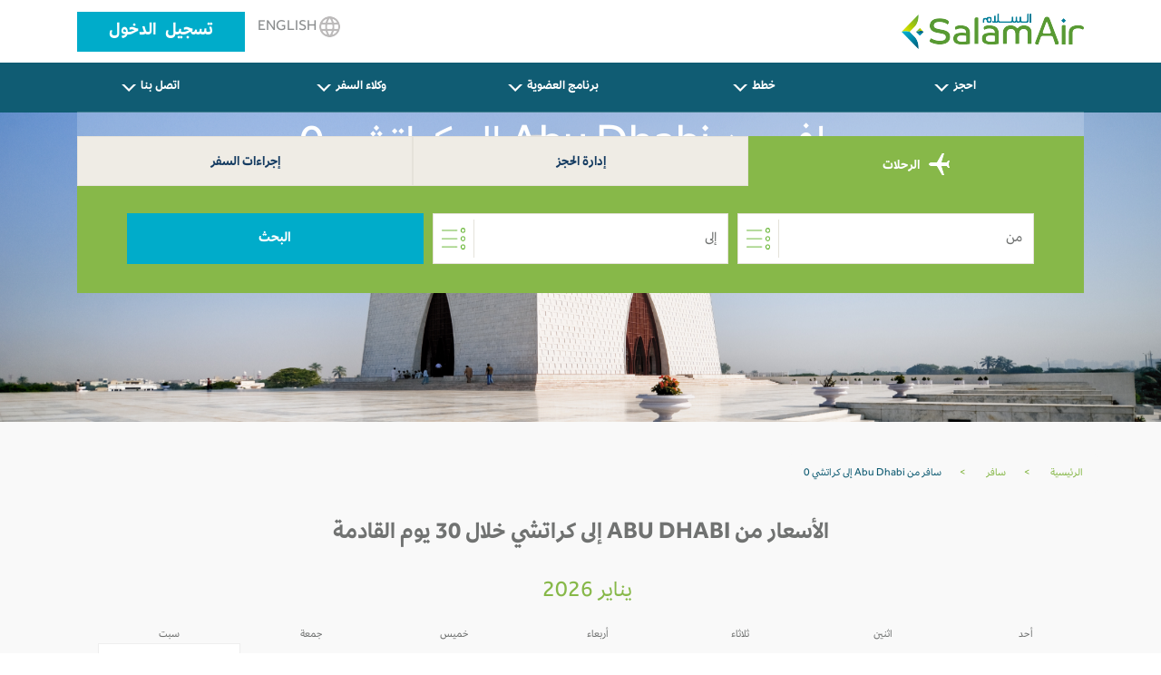

--- FILE ---
content_type: text/html; charset=utf-8
request_url: https://www.salamair.com/ar/flights/flights-from-abudhabi-to-karachi
body_size: 13606
content:

<!DOCTYPE html>
<!--Opening HTML tag-->
<html lang="ar" dir="rtl">

<head>
<script src="/media/plg_n3tcookieconsent/js/n3tconsentmanager.min.js?6a89a4925494e0ad69c66e6a80d84646"></script>
<script>					  initN3tConsentManager({
	      cookie_name: "n3t_cc",
	      	      cookies: [{"name":"from_destination","is_regex":false,"category":"unknown","required":false},{"name":"_schn1","is_regex":false,"category":"unknown","required":false},{"name":"_screload","is_regex":false,"category":"unknown","required":false},{"name":"_ScCbts","is_regex":false,"category":"unknown","required":false},{"name":"_ga","is_regex":false,"category":"analytics","required":false},{"name":"_gid","is_regex":false,"category":"analytics","required":false},{"name":"^_ga_","is_regex":true,"category":"analytics","required":false},{"name":"_gcl_au","is_regex":false,"category":"marketing","required":false},{"name":"_fbp","is_regex":false,"category":"marketing","required":false},{"name":"_scid_r","is_regex":false,"category":"marketing","required":false},{"name":"_scid","is_regex":false,"category":"marketing","required":false},{"name":"_hjTLDTest","is_regex":false,"category":"functional","required":true},{"name":"^_hjSessionUser_","is_regex":true,"category":"functional","required":true},{"name":"n3t_cc","is_regex":false,"category":"functional","required":true},{"name":"^_hjSession_","is_regex":true,"category":"functional","required":true}],
    options: {"cookie_expiration":30,"use_rfc_cookie":true,"force_consent":true,"current_lang":"default","autoclear_cookies":true,"remove_cookie_tables":true,"hide_from_bots":true,"gui_options":{"consent_modal":{"layout":"box","position":"bottom right","transition":"slide","swap_buttons":true},"settings_modal":{"layout":"bar","position":"right","transition":"slide"}},"languages":{"default":{"consent_modal":{"title":"We use cookies","description":"This website uses essential cookies to ensure its proper operation and tracking cookies to understand how you interact with it. The latter will be set only upon approval. <br\/><a aria-label='Customize settings' class='cc-link' data-cc='c-settings'>Customize settings<\/a>","revision_message":"<br\/><br\/>Sorry to bother you again, but our terms have changed.","primary_btn":{"text":"Accept all","role":"accept_all"}},"settings_modal":{"title":"Cookie preferences","save_settings_btn":"Save settings","accept_all_btn":"Accept all","close_btn_label":"Close","cookie_table_headers":[{"name":"Name"},{"description":"Description"}],"blocks":[{"title":"Analytical cookies","description":"These cookies collect information about how you use the website, which pages you visited and which links you clicked on. All of the data is anonymized and cannot be used to identify you.","toggle":{"value":"analytics","enabled":false,"readonly":false},"cookie_table":[{"name":"_ga","description":"ID used to identify users","is_regex":false},{"name":"_gid","description":"ID used to identify users for 24 hours after last activity","is_regex":false},{"name":"^_ga_","description":"ID used to identify users","is_regex":true}]},{"title":"Marketing cookies","description":"These cookies are used to make advertising messages more relevant to you. They prevent the same ad from continuously reappearing, ensure that ads are properly displayed for advertisers, and in some cases select advertisements that are based on your interests.","toggle":{"value":"marketing","enabled":false,"readonly":false},"cookie_table":[{"name":"_gcl_au","description":"Used by Google AdSense for experimenting with advertisement efficiency across websites using their services.","is_regex":false},{"name":"_fbp","description":"Used by Facebook to deliver a series of advertisement products such as real time bidding from third party advertisers","is_regex":false},{"name":"_scid_r","description":"Sets a unique ID for the visitor, that allows third party advertisers to target the visitor with relevant advertisement. This pairing service is provided by third party advertisement hubs, which facilitates real-time bidding for advertisers.","is_regex":false},{"name":"_scid","description":"Used to help identify a visitor.","is_regex":false}]},{"title":"Strictly necessary cookies","description":"These cookies are essential for the proper functioning of this website. Without these cookies, this website would not work properly.","toggle":{"value":"functional","enabled":true,"readonly":true},"cookie_table":[{"name":"_hjTLDTest","description":"When the Hotjar script executes we try to determine the most generic cookie path we should use, instead of the page hostname. This is done so that cookies can be shared across subdomains (where applicable). To determine this, we try to store the _hjTLDTest cookie for different URL substring alternatives until it fails. After this check, the cookie is removed.","is_regex":false},{"name":"^_hjSessionUser_","description":"Hotjar cookie that is set when a user first lands on a page with the Hotjar script. It is used to persist the Hotjar User ID, unique to that site on the browser. This ensures that behavior in subsequent visits to the same site will be attributed to the same user ID.","is_regex":true},{"name":"n3t_cc","description":"This cookie holds user cookies consent info.","is_regex":false},{"name":"^_hjSession_","description":"A cookie that holds the current session data. This ensues that subsequent requests within the session window will be attributed to the same Hotjar session.","is_regex":true}]}]}}}},
    unknown_cookies: "settings",
	  	      log_user_preferences_url: "\/ar\/component\/ajax\/?group=system&format=json&plugin=N3tCookieConsentLogConsent",
	    });
</script>

	        <!-- Google Analytics -->
        <script>
            (function(i,s,o,g,r,a,m){i['GoogleAnalyticsObject']=r;i[r]=i[r]||function(){
                (i[r].q=i[r].q||[]).push(arguments)},i[r].l=1*new Date();a=s.createElement(o),
                m=s.getElementsByTagName(o)[0];a.async=1;a.src=g;m.parentNode.insertBefore(a,m)
            })(window,document,'script','//www.google-analytics.com/analytics.js','ga');

            ga('create', '', 'auto');
            ga('create', '', {'name':'b'});
            ga('send', 'pageview');
            ga('b.send', 'pageview');
        </script>
        <!-- End Google Analytics -->
			        <!-- Google Tag Manager -->
        <script>(function(w,d,s,l,i){w[l]=w[l]||[];w[l].push({'gtm.start':
                    new Date().getTime(),event:'gtm.js'});var f=d.getElementsByTagName(s)[0],
                j=d.createElement(s),dl=l!='dataLayer'?'&l='+l:'';j.async=true;j.src=
                'https://www.googletagmanager.com/gtm.js?id='+i+dl;f.parentNode.insertBefore(j,f);
            })(window,document,'script','dataLayer','GTM-N6WCRKB');</script>
        <!-- End Google Tag Manager -->
		    <meta charset="UTF-8" />
    <meta name="author" content="Salamair">
    <meta name="viewport" content="width=device-width, initial-scale=1.0">
	        <!-- Start SmartBanner configuration -->
        <meta name="smartbanner:title" content="Salamair App">
        <meta name="smartbanner:author" content="Salamair">
        <meta name="smartbanner:price" content="FREE">
        <meta name="smartbanner:price-suffix-apple" content=" - On the App Store">
        <meta name="smartbanner:price-suffix-google" content=" - In Google Play">
        <meta name="smartbanner:icon-apple" content="https://salamair.com/images/favicon-32x32-ios.png">
        <meta name="smartbanner:icon-google" content="https://salamair.com/images/favicon-32x32-android.png">
        <meta name="smartbanner:button" content="View">
        <meta name="smartbanner:button-url-apple" content="https://apps.apple.com/us/app/salamair/id1479817103">
        <meta name="smartbanner:button-url-google" content="https://play.google.com/store/apps/details?id=com.salamair.salamairandroidapp">
        <meta name="smartbanner:enabled-platforms" content="android,ios">
        <meta name="smartbanner:close-label" content="Close this banner">
        <!-- End SmartBanner configuration -->
		    <meta http-equiv="X-UA-Compatible" content="ie=edge" />
			    <title>Abu Dhabi (AUH) إلى كراتشي (KHI) رحلات  0</title>		    <meta name="description" content=" رحلات من Abu Dhabi إلى كراتشي باسعار تبدأ من  0 رحلات من Abu Dhabi إلى كراتشي احجز تذكرتك الان على طيران السلام " />		    <meta name="robots" content="index, follow"/>            <link rel="canonical" href="https://www.salamair.com/ar/flights/flights-from-abudhabi-to-karachi">
            <link rel="alternate" hrefLang="en" href="https://www.salamair.com/en/flights/flights-from-abudhabi-to-karachi"/>
            <link rel="alternate" hrefLang="ar" href="https://www.salamair.com/ar/flights/flights-from-abudhabi-to-karachi"/>
			
	    <meta property="og:type" content="website" />
	            <meta property="og:title" content="Abu Dhabi (AUH) إلى كراتشي (KHI) رحلات  0"/>
            <meta property="og:description" content="Best Fares from Abu Dhabi (AUH) To كراتشي (KHI) Flights from  0"/>
			<meta name="twitter:image" content="https://www.salamair.com/images/logo.jpg"><meta property="og:image" content="https://www.salamair.com/images/logo.jpg"><meta property="og:image:width" content="222"><meta property="og:image:height" content="91">	        <meta property="og:url" content="https://www.salamair.com/ar/flights/flights-from-abudhabi-to-karachi">
            <meta property="og:site_name" content="salamair.com"/>
    <meta property="og:locale" content="ar-aa" />
    <meta property="fb:admins" content="salamair.com"/>

    <meta name="twitter:card" content="summary_large_image"/>
	        <meta name="twitter:title" content="Abu Dhabi (AUH) إلى كراتشي (KHI) رحلات  0"/>
        <meta name="twitter:description" content="Best Fares from Abu Dhabi (AUH) To كراتشي (KHI) Flights from  0"/>
        	<meta name="twitter:image" content="https://www.salamair.com/images/logo.jpg">    <meta name="twitter:site" content="@SalamAir"/>
    <meta name="twitter:creator" content="@SalamAir"/>

    <meta http-equiv="content-language" content="ar"/>

	        <meta name="google-site-verification" content="t4rB_E4uCXxmVSzMljFxv7LaMR4YGTliOlmtr-4G53U" />
		    <script src="https://ajax.googleapis.com/ajax/libs/jquery/1.12.4/jquery.min.js"></script>
    <meta http-equiv="content-type" content="text/html; charset=utf-8" />
	<meta name="author" content="LOO Admin" />
	<link href="/templates/salamair/favicon.ico" rel="shortcut icon" type="image/vnd.microsoft.icon" />
	<link href="/media/mod_languages/css/template.css?6a89a4925494e0ad69c66e6a80d84646" rel="stylesheet" type="text/css" />
	<link href="/media/plg_n3tcookieconsent/css/n3tconsentmanager.min.css?6a89a4925494e0ad69c66e6a80d84646" rel="stylesheet" type="text/css" />
	<style type="text/css">
:root {
    --cc-overlay-bg: rgba(0, 0, 0, 0.65);
  }

	</style>
	<script src="/media/plg_n3tcookieconsent/js/cookieconsent.min.js?6a89a4925494e0ad69c66e6a80d84646" defer="defer" type="text/javascript"></script>
	<script src="/libraries/quix/assets/js/wow.js" type="text/javascript"></script>
	<script type="text/javascript">
new WOW().init();
	</script>

			
    <link href="/templates/salamair/favicon.ico" rel="shortcut icon" type="image/vnd.microsoft.icon" />

		
	
    <!-- Header Scripts -->
    <script>
				        var cmsIBEurl = 'https://booking.salamair.com/ar/search?';
        var JSONAPI = '0';
        var cmsAPIcall = 'https://api.salamair.com/api/resources/routes';
        var cmsJSONcallAR = '/images/json/com_compact_search/routes/ar_routes.json';
        var cmsJSONcallEN = '/images/json/com_compact_search/routes/en_routes.json';
        var cmsAPIcallsession = 'https://api.salamair.com/api/session';
        var cstab1originDefault = '';
        var cstab1destinationDefault = '';
        var cultureRoutes = 'ar-OM';
    </script>

    <link rel="stylesheet" href="/templates/salamair/assets/css/libs.css" type="text/css" />
    <link rel="stylesheet" href="/templates/salamair/assets/css/common.css" type="text/css" />
    <link rel="stylesheet" href="/templates/salamair/assets/css/jquery.smartbanner.css" type="text/css" />
    <link rel="stylesheet" href="/templates/salamair/assets/css/breaking-news-ticker.min.css" type="text/css" />
    <link rel="stylesheet" href="/templates/salamair/assets/css/custom.css" type="text/css" />
    <link rel="stylesheet" href="/templates/salamair/assets/css/select2.min.css" type="text/css" />
    <script defer src="/templates/salamair/assets/js/jquery.smartbanner.js?3"></script>
</head>
<body class="arabic aliasmenu-flights">
    <!-- Google Tag Manager (noscript) -->
    <noscript><iframe src="https://www.googletagmanager.com/ns.html?id=GTM-N6WCRKB"
                      height="0" width="0" style="display:none;visibility:hidden"></iframe></noscript>
    <!-- End Google Tag Manager (noscript) -->

<header>
        <div class="container">
        <div class="row">
            <div class="col-4">
                                <a href="/ar/"><span class="icon logo-main"></span></a>
                <h1>SalamAir</h1>
            </div>
            <div class="col-8 btns-container d-none d-md-block">
                                                    
									<a class="btn btn-lang" href="/en/flights"><span class="icon globe"></span>
							English						</a>
			

                                                    <a class="btn btn-login" style="word-spacing: 5px; text-transform: none; font-size: 20px; line-height: 44px; padding: 0 35px; height: auto;" href="https://booking.salamair.com/en/member" target="_blank" rel="noopener noreferrer">تسجيل الدخول</a>
                            </div>
            <div class="col-8 btns-container d-block d-md-none">
                                    
									<a class="btn btn-lang" href="/en/flights"><span class="icon globe"></span>
							English						</a>
			

                                <div class="menu-toggle">
                    <input type="checkbox" id="mNav" autocomplete="off">
                    <label for="mNav" class="btn-menu"><span></span></label>
                </div>
            </div>
        </div>
    </div>
</header>
    <nav class="d-none d-md-block">
	<div class="container">
		<ul class="list-inline row  mod-list">
			<li class="item-287 deeper parent nav-item list-inline-item col"><a class="btn" href="#" >احجز<span class="chevron-arrow"></span></a><ul class="sub-nav list-unstyled"><li class="item-288"><a href="https://booking.salamair.com/en/search" >احجز رحلتك<span class="chevron-arrow"></span></a></li><li class="item-304"><a href="/ar/book/select-a-seat" > اختر مقعدك</a></li><li class="item-718"><a href="/ar/book/book-extra-seat" >احجز مقعد إضافي</a></li><li class="item-289"><a href="/ar/book/book-meal" >اختر وجبتك</a></li><li class="item-290"><a href="/ar/book/book-baggage" >امتعة إضافية</a></li><li class="item-728"><a href="/ar/book/travel-insurance" >تأمين السفر </a></li><li class="item-984"><a href="/ar/book/express-bag" >حقيبة إكسبريس</a></li><li class="item-983"><a href="/ar/book/priority" >خدمة الأولوية</a></li><li class="item-982"><a href="/ar/book/online-check-in" >بيانات تسجيل الوصول</a></li><li class="item-1002"><a href="/ar/book/hold-fare" >حفظ الحجز</a></li><li class="item-1009"><a href="https://www.booking.com/index.html?aid=1212416&amp;label=hp_navtab" target="_blank" >احجز فندقً<span class="chevron-arrow"></span></a></li><li class="item-1010"><a href="https://www.booking.com/cars/index.html?aid=1212416&amp;label=pagenavtab" target="_blank" >استئجار سيارة<span class="chevron-arrow"></span></a></li><li class="item-1016"><a href="/ar/book/whatsapp-service" >خدمة الواتساب</a></li><li class="item-1066"><a href="/ar/book/lounge-service" >خدمة الصالة</a></li></ul></li><li class="item-294 deeper parent nav-item list-inline-item col"><a class="btn" href="#" >خطط<span class="chevron-arrow"></span></a><ul class="sub-nav list-unstyled"><li class="item-303"><a href="/ar/plan/our-destinations" >وُجهاتنا</a></li><li class="item-295"><a href="/ar/plan/our-network" >شبكتنا</a></li><li class="item-296"><a href="/ar/plan/baggage-information" >معلومات الأمتعة</a></li><li class="item-815"><a href="/ar/plan/dangerous-goods" >المواد المحظورة</a></li><li class="item-298"><a href="/ar/plan/payment-options" >خيارات الدفع</a></li><li class="item-299"><a href="/ar/plan/special-services" >خدمات خاصة</a></li><li class="item-300"><a href="/ar/plan/airport-information" >معلومات المطار</a></li><li class="item-981"><a href="/ar/plan/fares-bundles" >الأسعار والباقات</a></li><li class="item-465"><a href="/ar/plan/flight-schedule" >جدول الرحلات</a></li><li class="item-1023"><a href="/ar/plan/hotel-stays" >الفنادق</a></li></ul></li><li class="item-302 deeper parent nav-item list-inline-item col"><a class="btn" href="#" >برنامج العضوية<span class="chevron-arrow"></span></a><ul class="sub-nav list-unstyled"><li class="item-1054"><a href="https://movemore.salamair.com/ar-om/ov/subscriptions" target="_blank" >برنامج العضوية<span class="chevron-arrow"></span></a></li></ul></li><li class="item-324 deeper parent nav-item list-inline-item col"><a class="btn" href="#" >وكلاء السفر<span class="chevron-arrow"></span></a><ul class="sub-nav list-unstyled"><li class="item-327"><a href="https://booking.salamair.com/agent" >وكلاء السفر<span class="chevron-arrow"></span></a></li><li class="item-1032"><a href="/ar/subscribe/gds-booking-policy-guidelines" >إرشادات وسياسة الحجز عبر نظام التوزيع العالمي</a></li></ul></li><li class="item-318 deeper parent nav-item list-inline-item col"><a class="btn" href="#" >اتصل بنا<span class="chevron-arrow"></span></a><ul class="sub-nav list-unstyled"><li class="item-321"><a href="/ar/contact-us/feedback" >الملاحظات</a></li><li class="item-319"><a href="/ar/contact-us/call-centre" >مركز الاتصال</a></li><li class="item-322"><a href="/ar/contact-us/faq" >الأسئلة الشائعة</a></li><li class="item-675"><a href="/ar/contact-us/advertise-with-us" >أعلن معنا</a></li><li class="item-720"><a href="/ar/contact-us/charter-flights" >الرحلات المستأجرة</a></li></ul></li>		</ul>
	</div>
</nav>


<script>
    var cstab1originDefault = 'AUH';
    var cstab1destinationDefault = 'KHI';
</script>
<div id="content" class="internal-search">
    <div class="hero d-none d-md-block internal-banner">
        <div class="banner-container">
            <img src="/images/DestBanners2025/Karachi.png" alt="Internal Image" />
        </div>
    </div>
    <div class="d-none d-md-block text-internal-banner">
        <div style="background-color: rgba(255, 255, 255, 0.2);padding-top: 10px;padding-bottom: 10px;width: 100%;max-width: 1110px;" class="container">

			            <h1>سافر من Abu Dhabi إلى كراتشي  0</h1>
        </div>
    </div>
	        <div class="container search">
            <div class="tabs d-md-block tabs-salam">
                <div class="row">
											                            <div class="col active cstab1">
                                <a onclick="ga('send', 'event', 'Booking Compact Search', 'Booking Compact Search Tabs Clicks', 'Tab الرحلات');" href="#flights" class="tab-nav-salam"><span class="icon plane"></span>
									الرحلات                                </a>
                            </div>
																						                            <div class="col cstab2">
                                <a onclick="ga('send', 'event', 'Booking Compact Search', 'Booking Compact Search Tabs Clicks', 'Tab إدارة الحجز');" href="#mmb" class="tab-nav-salam">
									إدارة الحجز                                </a>
                            </div>
																						                            <div class="col cstab3">
                                <a onclick="ga('send', 'event', 'Booking Compact Search', 'Booking Compact Search Tabs Clicks', 'Tab إجراءات السفر');" href="#wci" class="tab-nav-salam">
									إجراءات السفر                                </a>
                            </div>
																					                </div>
            </div>
							                    <div class="row">
                        <div class="overlayDatePickers"></div>
                        <div id="flights" class="col-12 search-form p-top-30 p-btm-30 tab-bar-salam">
                            <div id="close-search-btn" class="text-center d-none">
                                <a href="javascript:return none;">X<br />أغلق</a>
                            </div>
                            <div class="mobile-search-title">
                                <h3><span class="icon plane"></span>إحجز رحلتك</h3>
                            </div>
                            <form id="search-form">
                                <input type="hidden" id="origin" name="origin" autocomplete="off" value="AUH">
                                <input type="hidden" id="destination" name="destination" autocomplete="off" value="KHI">
                                <div class="compact-search">
                                    <div id="trip-type-container" class="form-row d-block d-md-none">
                                        <div class="col">
                                            <div class="form-check form-check-inline">
                                                <label>
													ذهاب وإياب                                                    <input type="radio" checked="checked" name="tripType" value="round" />
                                                    <span class="checkmark"></span>
                                                </label>
                                            </div>
                                            <div class="form-check form-check-inline">
                                                <label>
													رحلة الذهاب                                                    <input type="radio" name="tripType" value="oneway" />
                                                    <span class="checkmark"></span>
                                                </label>
                                            </div>
											                                                <div class="form-check form-check-inline">
                                                    <a href="https://booking.salamair.com/en/search?tripType=multi" target="_blank">
                                                        <label>
															وجهات متعددة                                                            <span class="checkmark"></span>
                                                        </label>
                                                    </a>
                                                </div>
											                                        </div>
                                    </div>
                                    <div class="form-row">
                                        <div class="col col-12 col-md-6 col-lg-4 input-container">
                                            <input id="txtOriginFull" type="text" class="select-field autocomplete form-control" placeholder="" name="txtOriginFull" autocomplete="off" />
                                            <label for="txtOriginFull">
                                                <span class="label">من</span>
                                                <span class="icon list"></span>
                                            </label>
                                            <div class="select-dropdown datepicker"></div>
                                        </div>
                                        <div class="col col-12 col-md-6 col-lg-4 input-container">
                                            <input id="txtDestinationFull" type="text" class="select-field autocomplete form-control" placeholder="" name="txtDestinationFull" autocomplete="off" />
                                            <label for="txtDestinationFull">
                                                <span class="label">إلى</span>
                                                <span class="icon list"></span>
                                            </label>
                                            <div class="select-dropdown destinationpicker"></div>
                                        </div>
                                        <div class='detinationBox'>
                                            <div style="height:40px;background-color: #9fc66e;color: white;font-weight: bold;">
                                                <div class="equiscloseroutes" id="cityLabel"></div>
                                                <div class="barraarribaroutes"><span>&#x2715;</span></div>
                                            </div>
                                            <div class='fromField'>من<label id="fromText"></label></div>
                                            <div class='toField'>إلى<label id="toText"></label></div>
                                        </div>
                                        <div class="col col-12 col-md-6 col-lg-3 d-block d-md-none hidden input-container">
                                            <input id="datepicker" type="text" class="form-control" placeholder="تاريخ المغادرة" name="datepicker" autocomplete="off" readonly />
                                            <div class="hiderPickerFrom"></div>
                                            <label for="datepicker"><span class="icon calendar"></span></label>
                                        </div>
                                        <div class="col col-12 col-md-6 col-lg-3 d-block d-md-none hidden input-container">
                                            <input id="datepicker2" type="text" class="form-control" placeholder="تاريخ العودة" name="datepicker2" autocomplete="off" readonly />
                                            <div class="hiderPickerTo"></div>
                                            <label for="datepicker2"><span class="icon calendar"></span></label>
                                        </div>
                                        <div class="col col-12 col-md-6 col-lg-3 d-block d-md-none hidden input-container">
                                            <input id="passengers" type="text" name="passengers" class="select-field form-control" placeholder="Passengers" value="1 بالغ" autocomplete="off" readonly />
                                            <label for="passengers"><span class="icon arrow"></span></label>
                                            <div class='passengerBox'>
                                                <div class="passengerBoxHeader">
													                                                    <div class="equiscloseroutes">حدد الركاب</div>
                                                    <div class="barraarribaroutes" id="passengerClose"><span>&#x2715;</span></div>
                                                </div>
                                                <div class="passengerBoxBody passengerBoxBodyFull">
                                                    <div id="adults-input" class="number-input row">
                                                        <div class="col">
                                                            <label for="adult">
																بالغ                                                                <span style="display: block;line-height: 15px;font-size: 10px;">12 + سنوات</span>
                                                            </label>
                                                        </div>
                                                        <div class="col col-5">
                                                            <button class="decrement disabled"></button>
                                                            <button class="increment"></button>
                                                            <input readonly="readonly" id="adult" class="quantity" min="0" max="9" name="adult" value="1" type="number" autocomplete="off" style="background: white;" />
                                                        </div>
                                                    </div>
                                                    <div id="children-input" class="number-input row">
                                                        <div class="col">
                                                            <label for="child">
																طفل                                                                <span style="display: block;line-height: 15px;font-size: 10px;">2-12 سنة</span>
                                                            </label>
                                                        </div>
                                                        <div class="col col-5">
                                                            <button class="decrement disabled"></button>
                                                            <button class="increment"></button>
                                                            <input readonly="readonly" id="child" class="quantity" min="0" name="child" value="0" type="number" autocomplete="off" style="background: white;" />
                                                        </div>
                                                    </div>
                                                    <div id="infants-input" class="number-input row">
                                                        <div class="col">
                                                            <label for="infant">
																رضيع                                                                <span style="display: block;line-height: 15px;font-size: 10px;">تحت السنتين</span>
                                                            </label>
                                                        </div>
                                                        <div class="col col-5">
                                                            <button class="decrement disabled"></button>
                                                            <button class="increment"></button>
                                                            <input readonly="readonly" id="infant" class="quantity" min="0" name="infant" value="0" type="number" autocomplete="off" style="background: white;" />
                                                        </div>
                                                    </div>
													                                                        <div id="extra-input" class="number-input row">
                                                            <div class="col">
                                                                <label for="extra">
																	إضافي                                                                    <span style="display: block;line-height: 15px;font-size: 10px;">مقعد إضافي</span>
																	<a href="#" data-toggle="modal" data-target="#myModal"><span style="display: block;line-height: 15px;font-size: 10px;text-decoration: underline;color: red;font-weight: bold;">معلومات</span></a>                                                                </label>
                                                            </div>
                                                            <div class="col col-5">
                                                                <button class="decrement disabled"></button>
                                                                <button class="increment"></button>
                                                                <input readonly="readonly" id="extra" class="quantity" min="0" name="extra" value="0" type="number" autocomplete="off" style="background: white;" />
                                                            </div>
                                                        </div>
													                                                    <div class="passengerBoxFooter">
														                                                        <button type="button" style="line-height: 56px;font-size: 1rem;margin-top: 15px;" class="btn-search" id="confirmPassenger">تأكيد</button>
                                                    </div>
                                                    <div></div>
                                                </div>
                                            </div>
                                        </div>
                                        <div class="col col-12 col-md-6 col-lg-3 d-block d-md-none hidden">
											                                            <input id="promo" type="text" class="form-control" name="promo" placeholder="كوبون الخصم" autocomplete="off" />
                                            <label id="laomani"><input id="omanis" type="checkbox" name="omani" onclick="checkOmamis()"> سعر المواطنين العمانيين الخاص</label>
                                        </div>
                                        <div class="col col-12 col-lg-6 d-block d-md-none hidden">
                                            <input type="submit" value="البحث" />
                                        </div>
                                        <div id="show-form-container" class="col col-12 col-lg-4 d-none d-md-block">
                                            <a href="javascript:return none;" class="btn btn-search">البحث</a>
                                        </div>
                                    </div>
                                    <div class='dateFiledBox'>
                                        <div style="height:40px;background-color: #9fc66e;color: white;font-weight: bold;">
                                            <div class="equisclosecalendar" id="dateLabel"></div>
                                            <div class="barraarribacalendar"><span>&#x2715;</span></div>
                                        </div>
                                        <div class='fromDateField' style="">تاريخ المغادرة<label id="fromDateText"></label></div>
                                        <div class='toDateField' style="">تاريخ العودة<label id="toDateText"></label></div>
                                    </div>
                                </div>
                            </form>
                        </div>
													                                <div id="mmb" class="col-12 search-form p-top-30 p-btm-30 tab-bar-salam" style="display:none">
                                    <div class="mobile-search-title">
                                        <h3>إدارة الحجز</h3>
                                    </div>
                                    <form id="search-form" method="GET" action="https://booking.salamair.com/en/mmb">
                                        <div class="form-row">
                                            <div class="col col-12 col-md-6 col-lg-5 input-container">
                                                <input maxlength="6" oninput="this.value = this.value.replace(/[^a-zA-Z0-9]/g, '').toUpperCase();" type="text" class="form-control only-text-ni-icon upperc" placeholder="رقم الحجز" autocomplete="off" name="pnr" />
                                            </div>
                                            <div class="col col-12 col-md-6 col-lg-5 input-container">
                                                <input onkeyup="this.value = this.value.toUpperCase();" type="text" class="form-control only-text-ni-icon upperc" placeholder="الإسم الأخير" autocomplete="off" name="lastName" />
                                            </div>
                                            <div class="col col-12 col-lg-2 d-md-block">
                                                <input type="submit" value="البحث" />
                                            </div>
                                        </div>
                                    </form>
                                </div>
																										                                <div id="wci" class="col-12 search-form p-top-30 p-btm-30 tab-bar-salam" style="display:none">
                                    <div class="mobile-search-title">
                                        <h3>إجراءات السفر</h3>
                                    </div>
                                    <form id="search-form" method="GET" action="https://booking.salamair.com/en/wci">
                                        <div class="form-row">
                                            <div class="col col-12 col-md-6 col-lg-5 input-container">
                                                <input maxlength="6" oninput="this.value = this.value.replace(/[^a-zA-Z0-9]/g, '').toUpperCase();" type="text" class="form-control only-text-ni-icon upperc" placeholder="رقم الحجز" autocomplete="off" name="pnr" />
                                            </div>
                                            <div class="col col-12 col-md-6 col-lg-5 input-container">
                                                <input onkeyup="this.value = this.value.toUpperCase();" type="text" class="form-control only-text-ni-icon upperc" placeholder="الإسم الأخير" autocomplete="off" name="lastName" />
                                            </div>
                                            <div class="col col-12 col-lg-2 d-md-block">
                                                <input type="submit" value="البحث" />
                                            </div>
                                        </div>
                                    </form>
                                </div>
													                    </div>
							        </div>
			</div>
<div class="calendars">
    <div class="container main-container-internal why-destination">
        <div class="row">
            <div aria-label="breadcrumbs" role="navigation">
                <ul style="margin-top: 0px;background-color: #f9f9f9;" itemscope="" itemtype="https://schema.org/BreadcrumbList" class="container breadcrumb">
                    <li class="active">
                        <span class="divider icon-location"></span>
                    </li>
                    <li itemprop="itemListElement" itemscope="" itemtype="https://schema.org/ListItem">
                        <a style="color: rgba(135, 184, 73, 1);text-decoration: none;" itemprop="item" href="/ar/" class="pathway"><span style="color: rgba(135, 184, 73, 1);text-decoration: none;" itemprop="name">الرئيسية</span></a>
                        <span style="margin-left: 20px;margin-right: 20px;color: #81b43f;" class="divider">
                            &gt;
                    </span>
                        <meta itemprop="position" content="1">
                    </li>
                    <li itemprop="itemListElement" itemscope="" itemtype="https://schema.org/ListItem">
                        <a style="color: rgba(135, 184, 73, 1);text-decoration: none;" itemprop="item" href="/ar/flights" class="pathway"><span style="color: rgba(135, 184, 73, 1);text-decoration: none;" itemprop="name">سافر</span></a>

                        <span style="margin-left: 20px;margin-right: 20px;color: #81b43f;" class="divider">
                            &gt;
                    </span>
                        <meta itemprop="position" content="2">
                    </li>
                    <li itemprop="itemListElement" itemscope="" itemtype="https://schema.org/ListItem" class="active">
                    <span style="color: #105c73;text-decoration: none;" itemprop="name">
                        سافر من Abu Dhabi إلى كراتشي  0                    </span>
                        <meta itemprop="position" content="3">
                    </li>
                </ul>
            </div>
        </div>
        <div class="row">
			
            <div class="col-12 calendar-deals">
                <h2>الأسعار من Abu Dhabi إلى كراتشي خلال 30 يوم القادمة </h2>
                <div class="grid-calendar calendar1">
                    <div class="calendar-month-title">
						يناير 2026                    </div>
                    <div class="row calendar-week-header">
                        <div class="col-xs-1 grid-cell"><span>أحد</span></div>
                        <div class="col-xs-1 grid-cell"><span>اثنين</span></div>
                        <div class="col-xs-1 grid-cell"><span>ثلاثاء</span></div>
                        <div class="col-xs-1 grid-cell"><span>أربعاء</span></div>
                        <div class="col-xs-1 grid-cell"><span>خميس</span></div>
                        <div class="col-xs-1 grid-cell"><span>جمعة</span></div>
                        <div class="col-xs-1 grid-cell"><span>سبت</span></div>
                    </div>
					<div class="row calendar-week"><div class="col-xs-1 grid-cell noprice deletecell"><div class="calendar-day-text"><span>25</span></div><div class="calendar-day-price"><span class="price-low-no">-</span></div></div><div class="col-xs-1 grid-cell noprice deletecell"><div class="calendar-day-text"><span>26</span></div><div class="calendar-day-price"><span class="price-low-no">-</span></div></div><div class="col-xs-1 grid-cell noprice deletecell"><div class="calendar-day-text"><span>27</span></div><div class="calendar-day-price"><span class="price-low-no">-</span></div></div><div class="col-xs-1 grid-cell noprice deletecell"><div class="calendar-day-text"><span>28</span></div><div class="calendar-day-price"><span class="price-low-no">-</span></div></div><div class="col-xs-1 grid-cell noprice deletecell"><div class="calendar-day-text"><span>29</span></div><div class="calendar-day-price"><span class="price-low-no">-</span></div></div><div class="col-xs-1 grid-cell noprice deletecell"><div class="calendar-day-text"><span>30</span></div><div class="calendar-day-price"><span class="price-low-no">-</span></div></div><div class="col-xs-1 grid-cell"><div class="calendar-day-text"><span>31</span></div><div class="calendar-day-price"><span class="price-low-no">-</span></div></div></div>                </div>
                <hr>

				
				                <hr class="hr2">
                <div class="warningfares">*الأسعار المعروضة هي أسعار مؤقتة تم جمعها خلال آخر 48 ساعة وقد لا تكون متاحة وقت الحجز</div>
            </div>
        </div>
    </div>
</div>
<div class="popularrow">
    <div class="container">
        <div class="row">
	        	        	                        <div class="row">
                    <div class="col-12 popular-flights" style="margin-top: 15px;">
                        <h3 style="text-align: center;">الرحلات الجوية الأكثر شعبية من كراتشي</h3>
                        <ul>
					        					        						        						                                            <li class="col-lg-4 col-md-6 col-sm-12">
                                        <a class="link link--arrowed" href="/ar/flights/flights-from-karachi-to-muscat"><span>سافر من كراتشي إلى مسقط</span>
                                            <svg class="arrow-icon" xmlns="http://www.w3.org/2000/svg" width="32" height="32" viewBox="0 0 32 32">
                                                <g fill="none" stroke="rgba(135, 184, 73, 1)" stroke-width="1.5" stroke-linejoin="round" stroke-miterlimit="10">
                                                    <circle class="arrow-icon--circle" cx="16" cy="16" r="15.12"></circle>
                                                    <path class="arrow-icon--arrow" d="M16.14 9.93L22.21 16l-6.07 6.07M8.23 16h13.98"></path>
                                                </g>
                                            </svg>
                                        </a>
                                    </li>
						        					        						        						                                            <li class="col-lg-4 col-md-6 col-sm-12">
                                        <a class="link link--arrowed" href="/ar/flights/flights-from-karachi-to-sharjah"><span>سافر من كراتشي إلى الشارقة</span>
                                            <svg class="arrow-icon" xmlns="http://www.w3.org/2000/svg" width="32" height="32" viewBox="0 0 32 32">
                                                <g fill="none" stroke="rgba(135, 184, 73, 1)" stroke-width="1.5" stroke-linejoin="round" stroke-miterlimit="10">
                                                    <circle class="arrow-icon--circle" cx="16" cy="16" r="15.12"></circle>
                                                    <path class="arrow-icon--arrow" d="M16.14 9.93L22.21 16l-6.07 6.07M8.23 16h13.98"></path>
                                                </g>
                                            </svg>
                                        </a>
                                    </li>
						        					        						        						                                            <li class="col-lg-4 col-md-6 col-sm-12">
                                        <a class="link link--arrowed" href="/ar/flights/flights-from-karachi-to-dhaka"><span>سافر من كراتشي إلى دكا</span>
                                            <svg class="arrow-icon" xmlns="http://www.w3.org/2000/svg" width="32" height="32" viewBox="0 0 32 32">
                                                <g fill="none" stroke="rgba(135, 184, 73, 1)" stroke-width="1.5" stroke-linejoin="round" stroke-miterlimit="10">
                                                    <circle class="arrow-icon--circle" cx="16" cy="16" r="15.12"></circle>
                                                    <path class="arrow-icon--arrow" d="M16.14 9.93L22.21 16l-6.07 6.07M8.23 16h13.98"></path>
                                                </g>
                                            </svg>
                                        </a>
                                    </li>
						        					        						        						                                            <li class="col-lg-4 col-md-6 col-sm-12">
                                        <a class="link link--arrowed" href="/ar/flights/flights-from-karachi-to-riyadh"><span>سافر من كراتشي إلى الرياض</span>
                                            <svg class="arrow-icon" xmlns="http://www.w3.org/2000/svg" width="32" height="32" viewBox="0 0 32 32">
                                                <g fill="none" stroke="rgba(135, 184, 73, 1)" stroke-width="1.5" stroke-linejoin="round" stroke-miterlimit="10">
                                                    <circle class="arrow-icon--circle" cx="16" cy="16" r="15.12"></circle>
                                                    <path class="arrow-icon--arrow" d="M16.14 9.93L22.21 16l-6.07 6.07M8.23 16h13.98"></path>
                                                </g>
                                            </svg>
                                        </a>
                                    </li>
						        					        						        						                                            <li class="col-lg-4 col-md-6 col-sm-12">
                                        <a class="link link--arrowed" href="/ar/flights/flights-from-karachi-to-doha"><span>سافر من كراتشي إلى الدوحة</span>
                                            <svg class="arrow-icon" xmlns="http://www.w3.org/2000/svg" width="32" height="32" viewBox="0 0 32 32">
                                                <g fill="none" stroke="rgba(135, 184, 73, 1)" stroke-width="1.5" stroke-linejoin="round" stroke-miterlimit="10">
                                                    <circle class="arrow-icon--circle" cx="16" cy="16" r="15.12"></circle>
                                                    <path class="arrow-icon--arrow" d="M16.14 9.93L22.21 16l-6.07 6.07M8.23 16h13.98"></path>
                                                </g>
                                            </svg>
                                        </a>
                                    </li>
						        					        						        						                                            <li class="col-lg-4 col-md-6 col-sm-12">
                                        <a class="link link--arrowed" href="/ar/flights/flights-from-karachi-to-salalah"><span>سافر من كراتشي إلى صلالة</span>
                                            <svg class="arrow-icon" xmlns="http://www.w3.org/2000/svg" width="32" height="32" viewBox="0 0 32 32">
                                                <g fill="none" stroke="rgba(135, 184, 73, 1)" stroke-width="1.5" stroke-linejoin="round" stroke-miterlimit="10">
                                                    <circle class="arrow-icon--circle" cx="16" cy="16" r="15.12"></circle>
                                                    <path class="arrow-icon--arrow" d="M16.14 9.93L22.21 16l-6.07 6.07M8.23 16h13.98"></path>
                                                </g>
                                            </svg>
                                        </a>
                                    </li>
						        					        						        						                                            <li class="col-lg-4 col-md-6 col-sm-12">
                                        <a class="link link--arrowed" href="/ar/flights/flights-from-karachi-to-dammam"><span>سافر من كراتشي إلى الدمام</span>
                                            <svg class="arrow-icon" xmlns="http://www.w3.org/2000/svg" width="32" height="32" viewBox="0 0 32 32">
                                                <g fill="none" stroke="rgba(135, 184, 73, 1)" stroke-width="1.5" stroke-linejoin="round" stroke-miterlimit="10">
                                                    <circle class="arrow-icon--circle" cx="16" cy="16" r="15.12"></circle>
                                                    <path class="arrow-icon--arrow" d="M16.14 9.93L22.21 16l-6.07 6.07M8.23 16h13.98"></path>
                                                </g>
                                            </svg>
                                        </a>
                                    </li>
						        					        						        						                                            <li class="col-lg-4 col-md-6 col-sm-12">
                                        <a class="link link--arrowed" href="/ar/flights/flights-from-karachi-to-kuwait"><span>سافر من كراتشي إلى الكويت</span>
                                            <svg class="arrow-icon" xmlns="http://www.w3.org/2000/svg" width="32" height="32" viewBox="0 0 32 32">
                                                <g fill="none" stroke="rgba(135, 184, 73, 1)" stroke-width="1.5" stroke-linejoin="round" stroke-miterlimit="10">
                                                    <circle class="arrow-icon--circle" cx="16" cy="16" r="15.12"></circle>
                                                    <path class="arrow-icon--arrow" d="M16.14 9.93L22.21 16l-6.07 6.07M8.23 16h13.98"></path>
                                                </g>
                                            </svg>
                                        </a>
                                    </li>
						        					        						        						                                            <li class="col-lg-4 col-md-6 col-sm-12">
                                        <a class="link link--arrowed" href="/ar/flights/flights-from-karachi-to-medina"><span>سافر من كراتشي إلى المدينة</span>
                                            <svg class="arrow-icon" xmlns="http://www.w3.org/2000/svg" width="32" height="32" viewBox="0 0 32 32">
                                                <g fill="none" stroke="rgba(135, 184, 73, 1)" stroke-width="1.5" stroke-linejoin="round" stroke-miterlimit="10">
                                                    <circle class="arrow-icon--circle" cx="16" cy="16" r="15.12"></circle>
                                                    <path class="arrow-icon--arrow" d="M16.14 9.93L22.21 16l-6.07 6.07M8.23 16h13.98"></path>
                                                </g>
                                            </svg>
                                        </a>
                                    </li>
						        					        						        						                                            <li class="col-lg-4 col-md-6 col-sm-12">
                                        <a class="link link--arrowed" href="/ar/flights/flights-from-karachi-to-jeddah"><span>سافر من كراتشي إلى جدة</span>
                                            <svg class="arrow-icon" xmlns="http://www.w3.org/2000/svg" width="32" height="32" viewBox="0 0 32 32">
                                                <g fill="none" stroke="rgba(135, 184, 73, 1)" stroke-width="1.5" stroke-linejoin="round" stroke-miterlimit="10">
                                                    <circle class="arrow-icon--circle" cx="16" cy="16" r="15.12"></circle>
                                                    <path class="arrow-icon--arrow" d="M16.14 9.93L22.21 16l-6.07 6.07M8.23 16h13.98"></path>
                                                </g>
                                            </svg>
                                        </a>
                                    </li>
						        					        						        						                                            <li class="col-lg-4 col-md-6 col-sm-12">
                                        <a class="link link--arrowed" href="/ar/flights/flights-from-karachi-to-baghdad"><span>سافر من كراتشي إلى بغداد</span>
                                            <svg class="arrow-icon" xmlns="http://www.w3.org/2000/svg" width="32" height="32" viewBox="0 0 32 32">
                                                <g fill="none" stroke="rgba(135, 184, 73, 1)" stroke-width="1.5" stroke-linejoin="round" stroke-miterlimit="10">
                                                    <circle class="arrow-icon--circle" cx="16" cy="16" r="15.12"></circle>
                                                    <path class="arrow-icon--arrow" d="M16.14 9.93L22.21 16l-6.07 6.07M8.23 16h13.98"></path>
                                                </g>
                                            </svg>
                                        </a>
                                    </li>
						        					        						        						                                            <li class="col-lg-4 col-md-6 col-sm-12">
                                        <a class="link link--arrowed" href="/ar/flights/flights-from-karachi-to-nairobi"><span>سافر من كراتشي إلى نيروبي</span>
                                            <svg class="arrow-icon" xmlns="http://www.w3.org/2000/svg" width="32" height="32" viewBox="0 0 32 32">
                                                <g fill="none" stroke="rgba(135, 184, 73, 1)" stroke-width="1.5" stroke-linejoin="round" stroke-miterlimit="10">
                                                    <circle class="arrow-icon--circle" cx="16" cy="16" r="15.12"></circle>
                                                    <path class="arrow-icon--arrow" d="M16.14 9.93L22.21 16l-6.07 6.07M8.23 16h13.98"></path>
                                                </g>
                                            </svg>
                                        </a>
                                    </li>
						                                </ul>
                    </div>
                </div>
	        	                        <div class="row">
                    <div class="col-12 popular-flights" style="margin-top: 15px;">
                        <h3 style="text-align: center;">الرحلات الجوية الأكثر شعبية إلى كراتشي</h3>
                        <ul>
					        					        						        						                                            <li class="col-lg-4 col-md-6 col-sm-12">
                                        <a class="link link--arrowed" href="/ar/flights/flights-from-medina-to-karachi"><span>سافر من المدينة إلى كراتشي</span>
                                            <svg class="arrow-icon" xmlns="http://www.w3.org/2000/svg" width="32" height="32" viewBox="0 0 32 32">
                                                <g fill="none" stroke="rgba(135, 184, 73, 1)" stroke-width="1.5" stroke-linejoin="round" stroke-miterlimit="10">
                                                    <circle class="arrow-icon--circle" cx="16" cy="16" r="15.12"></circle>
                                                    <path class="arrow-icon--arrow" d="M16.14 9.93L22.21 16l-6.07 6.07M8.23 16h13.98"></path>
                                                </g>
                                            </svg>
                                        </a>
                                    </li>
						        					        						        						                                            <li class="col-lg-4 col-md-6 col-sm-12">
                                        <a class="link link--arrowed" href="/ar/flights/flights-from-jeddah-to-karachi"><span>سافر من Jeddah إلى كراتشي</span>
                                            <svg class="arrow-icon" xmlns="http://www.w3.org/2000/svg" width="32" height="32" viewBox="0 0 32 32">
                                                <g fill="none" stroke="rgba(135, 184, 73, 1)" stroke-width="1.5" stroke-linejoin="round" stroke-miterlimit="10">
                                                    <circle class="arrow-icon--circle" cx="16" cy="16" r="15.12"></circle>
                                                    <path class="arrow-icon--arrow" d="M16.14 9.93L22.21 16l-6.07 6.07M8.23 16h13.98"></path>
                                                </g>
                                            </svg>
                                        </a>
                                    </li>
						        					        						        						                                            <li class="col-lg-4 col-md-6 col-sm-12">
                                        <a class="link link--arrowed" href="/ar/flights/flights-from-riyadh-to-karachi"><span>سافر من الرياض إلى كراتشي</span>
                                            <svg class="arrow-icon" xmlns="http://www.w3.org/2000/svg" width="32" height="32" viewBox="0 0 32 32">
                                                <g fill="none" stroke="rgba(135, 184, 73, 1)" stroke-width="1.5" stroke-linejoin="round" stroke-miterlimit="10">
                                                    <circle class="arrow-icon--circle" cx="16" cy="16" r="15.12"></circle>
                                                    <path class="arrow-icon--arrow" d="M16.14 9.93L22.21 16l-6.07 6.07M8.23 16h13.98"></path>
                                                </g>
                                            </svg>
                                        </a>
                                    </li>
						        					        						        						                                            <li class="col-lg-4 col-md-6 col-sm-12">
                                        <a class="link link--arrowed" href="/ar/flights/flights-from-bangkok-to-karachi"><span>سافر من Bangkok إلى كراتشي</span>
                                            <svg class="arrow-icon" xmlns="http://www.w3.org/2000/svg" width="32" height="32" viewBox="0 0 32 32">
                                                <g fill="none" stroke="rgba(135, 184, 73, 1)" stroke-width="1.5" stroke-linejoin="round" stroke-miterlimit="10">
                                                    <circle class="arrow-icon--circle" cx="16" cy="16" r="15.12"></circle>
                                                    <path class="arrow-icon--arrow" d="M16.14 9.93L22.21 16l-6.07 6.07M8.23 16h13.98"></path>
                                                </g>
                                            </svg>
                                        </a>
                                    </li>
						        					        						        						                                            <li class="col-lg-4 col-md-6 col-sm-12">
                                        <a class="link link--arrowed" href="/ar/flights/flights-from-dammam-to-karachi"><span>سافر من الدمام إلى كراتشي</span>
                                            <svg class="arrow-icon" xmlns="http://www.w3.org/2000/svg" width="32" height="32" viewBox="0 0 32 32">
                                                <g fill="none" stroke="rgba(135, 184, 73, 1)" stroke-width="1.5" stroke-linejoin="round" stroke-miterlimit="10">
                                                    <circle class="arrow-icon--circle" cx="16" cy="16" r="15.12"></circle>
                                                    <path class="arrow-icon--arrow" d="M16.14 9.93L22.21 16l-6.07 6.07M8.23 16h13.98"></path>
                                                </g>
                                            </svg>
                                        </a>
                                    </li>
						        					        						        						                                            <li class="col-lg-4 col-md-6 col-sm-12">
                                        <a class="link link--arrowed" href="/ar/flights/flights-from-kuwait-to-karachi"><span>سافر من الكويت إلى كراتشي</span>
                                            <svg class="arrow-icon" xmlns="http://www.w3.org/2000/svg" width="32" height="32" viewBox="0 0 32 32">
                                                <g fill="none" stroke="rgba(135, 184, 73, 1)" stroke-width="1.5" stroke-linejoin="round" stroke-miterlimit="10">
                                                    <circle class="arrow-icon--circle" cx="16" cy="16" r="15.12"></circle>
                                                    <path class="arrow-icon--arrow" d="M16.14 9.93L22.21 16l-6.07 6.07M8.23 16h13.98"></path>
                                                </g>
                                            </svg>
                                        </a>
                                    </li>
						        					        						        						                                            <li class="col-lg-4 col-md-6 col-sm-12">
                                        <a class="link link--arrowed" href="/ar/flights/flights-from-muscat-to-karachi"><span>سافر من مسقط إلى كراتشي</span>
                                            <svg class="arrow-icon" xmlns="http://www.w3.org/2000/svg" width="32" height="32" viewBox="0 0 32 32">
                                                <g fill="none" stroke="rgba(135, 184, 73, 1)" stroke-width="1.5" stroke-linejoin="round" stroke-miterlimit="10">
                                                    <circle class="arrow-icon--circle" cx="16" cy="16" r="15.12"></circle>
                                                    <path class="arrow-icon--arrow" d="M16.14 9.93L22.21 16l-6.07 6.07M8.23 16h13.98"></path>
                                                </g>
                                            </svg>
                                        </a>
                                    </li>
						        					        						        						                                            <li class="col-lg-4 col-md-6 col-sm-12">
                                        <a class="link link--arrowed" href="/ar/flights/flights-from-baghdad-to-karachi"><span>سافر من بغداد إلى كراتشي</span>
                                            <svg class="arrow-icon" xmlns="http://www.w3.org/2000/svg" width="32" height="32" viewBox="0 0 32 32">
                                                <g fill="none" stroke="rgba(135, 184, 73, 1)" stroke-width="1.5" stroke-linejoin="round" stroke-miterlimit="10">
                                                    <circle class="arrow-icon--circle" cx="16" cy="16" r="15.12"></circle>
                                                    <path class="arrow-icon--arrow" d="M16.14 9.93L22.21 16l-6.07 6.07M8.23 16h13.98"></path>
                                                </g>
                                            </svg>
                                        </a>
                                    </li>
						        					        						        						                                            <li class="col-lg-4 col-md-6 col-sm-12">
                                        <a class="link link--arrowed" href="/ar/flights/flights-from-doha-to-karachi"><span>سافر من الدوحة إلى كراتشي</span>
                                            <svg class="arrow-icon" xmlns="http://www.w3.org/2000/svg" width="32" height="32" viewBox="0 0 32 32">
                                                <g fill="none" stroke="rgba(135, 184, 73, 1)" stroke-width="1.5" stroke-linejoin="round" stroke-miterlimit="10">
                                                    <circle class="arrow-icon--circle" cx="16" cy="16" r="15.12"></circle>
                                                    <path class="arrow-icon--arrow" d="M16.14 9.93L22.21 16l-6.07 6.07M8.23 16h13.98"></path>
                                                </g>
                                            </svg>
                                        </a>
                                    </li>
						        					        						        						                                            <li class="col-lg-4 col-md-6 col-sm-12">
                                        <a class="link link--arrowed" href="/ar/flights/flights-from-shiraz-to-karachi"><span>سافر من شيراز إلى كراتشي</span>
                                            <svg class="arrow-icon" xmlns="http://www.w3.org/2000/svg" width="32" height="32" viewBox="0 0 32 32">
                                                <g fill="none" stroke="rgba(135, 184, 73, 1)" stroke-width="1.5" stroke-linejoin="round" stroke-miterlimit="10">
                                                    <circle class="arrow-icon--circle" cx="16" cy="16" r="15.12"></circle>
                                                    <path class="arrow-icon--arrow" d="M16.14 9.93L22.21 16l-6.07 6.07M8.23 16h13.98"></path>
                                                </g>
                                            </svg>
                                        </a>
                                    </li>
						        					        						        						                                            <li class="col-lg-4 col-md-6 col-sm-12">
                                        <a class="link link--arrowed" href="/ar/flights/flights-from-cairo-to-karachi"><span>سافر من القاهرة إلى كراتشي</span>
                                            <svg class="arrow-icon" xmlns="http://www.w3.org/2000/svg" width="32" height="32" viewBox="0 0 32 32">
                                                <g fill="none" stroke="rgba(135, 184, 73, 1)" stroke-width="1.5" stroke-linejoin="round" stroke-miterlimit="10">
                                                    <circle class="arrow-icon--circle" cx="16" cy="16" r="15.12"></circle>
                                                    <path class="arrow-icon--arrow" d="M16.14 9.93L22.21 16l-6.07 6.07M8.23 16h13.98"></path>
                                                </g>
                                            </svg>
                                        </a>
                                    </li>
						        					        						        						                                            <li class="col-lg-4 col-md-6 col-sm-12">
                                        <a class="link link--arrowed" href="/ar/flights/flights-from-colombo-to-karachi"><span>سافر من كولومبو إلى كراتشي</span>
                                            <svg class="arrow-icon" xmlns="http://www.w3.org/2000/svg" width="32" height="32" viewBox="0 0 32 32">
                                                <g fill="none" stroke="rgba(135, 184, 73, 1)" stroke-width="1.5" stroke-linejoin="round" stroke-miterlimit="10">
                                                    <circle class="arrow-icon--circle" cx="16" cy="16" r="15.12"></circle>
                                                    <path class="arrow-icon--arrow" d="M16.14 9.93L22.21 16l-6.07 6.07M8.23 16h13.98"></path>
                                                </g>
                                            </svg>
                                        </a>
                                    </li>
						                                </ul>
                    </div>
                </div>
	                </div>
    </div>
</div>
<div class="container">
    <div class="row">
        <div class="col-12 col-md-12" style="margin-top: 15px;">
            <h2 style="font-weight: bold;margin-bottom: 30px;color: #707271;text-align: center;">أسباب تدفعك لزيارة كراتشي</h2>
            <div class="why-description">
				كراتشي هي أكبر المدن الباكستانية وأكثرها تطوراً. تأتي في المقام الأول باعتبارها مركزاً اقتصاديا للبلاد، لهذا السبب تعتبر كراتشي القلب النابض لباكستان. وتوفرالمدينة الغنية ثقافياً تجربة تعليمية كبيرة للزائرين في جميع أرجائها. وتختلف المدينة، التي تعتبر "ماسة خام"، اختلافاً كبيراً عن باقي المدن والبلدات الباكستانية. ولقد صُبغت الثقافة الغنية في المدينة بخليط التأثيرات من مناطق الشرق الأوسط وآسيا الوسطى وجنوب آسيا والغرب، فضلا عن مكانتها كمركز تجاري دولي كبير.            </div>
        </div>
    </div>
    <div class="row">
        <div class="col-12 main-title-centered ">
            <h2 style="font-weight: bold;margin-bottom: 30px;color: #707271;text-align: center;">أنشطة رائعة يمكنك القيام بها في كراتشي</h2>
        </div>
    </div>
    <div class="row activities">
        <div class="col-12 col-sm-4">
            <div class="card-detail">
                <div class="actitextcol1 p-20-30">
                    <h3 class="dark-green-strong-color">ضريح مزار القائد</h3>
                    <div>
                        <p><p dir="rtl">يوجد في المدينة ضريح مزار القائد، والذي يعد من الأماكن التي يجب زيارتها، وهو عبارة عن صرح كبير تخليداً لذكرى مؤسس باكستان، محمد علي جناح، والمعروف أيضاً بالقائد العظيم. ويستقطب هذا الضريح، الذي يشكل حجر الأساس للثقافة الباكستانية، أعداداً كبيرة من الزوار، كما يستضيف العديد من الاحتفالات الوطنية مثل احتفالات اليوم الوطني وعيد الاستقلال.</p> <a href="/" class="read-more"></a> </p>
                    </div>
                </div>
                <img src="/images/citypairing/CP___KHI_The_mausoleum_Mazar-E-Quaid.jpg" alt="image" />
            </div>
        </div>
        <div class="col-12 col-sm-4">
            <div class="card-detail">
                <div class="actitextcol2 p-20-30">
                    <h3 class="dark-green-strong-color">متحف باكستان الوطني</h3>
                    <div>
                        <p><p dir="rtl">قم بزيارة المتحف الوطني في باكستان. الذي يحتوي على أكثر وأكبر مجموعة معروضات متنوعة مأخوذة من تاريخ وثقافة باكستان. ويتميز المتحف بترتيبه وفق التسلسل الزمني الثري بدءًا من العصر الحجري وصولاً إلى العصر الحديث.</p> <a href="/" class="read-more"></a> </p>
                    </div>
                </div>
                <img src="/images/citypairing/CP___KHI_National_Museum_of_Pakistan-.jpg" alt="image" />
            </div>
        </div>
        <div class="col-12 col-sm-4">
            <div class="card-detail">
                <div class="actitextcol3 p-20-30">
                    <h3 class="dark-green-strong-color">الشاطئ الفرنسي</h3>
                    <div>
                        <p><p dir="rtl">اكتشف المناظر المذهلة على الطريق البحري ومنطقة الميناء. حيث توجد هناك مجموعة كاملة من الأنشطة المعروضة، بدءًا من الإبحار في نادي مارينا وصولاً إلى التجول على طول الشاطىء الفرنسي الرائع. إذا كنت ترغب في تذوق الفخامة في كراتشي، فينبغي أن تكون هذه الوجهة هي محطتك الأولى.</p> <a href="/" class="read-more"></a> </p>
                    </div>
                </div>
                <img src="/images/citypairing/CP___KHI_French_Beach-.jpg" alt="image" />
            </div>
        </div>
    </div>
</div>
    <footer class="p-top-50 p-btm-30">
        <div class="container">
            <div class="row">
                                    <div class="centerdivfooter col-md-2">
                        <ul class=" mod-list">
<li class="item-148 deeper parent"><h4>احجز </h4><ul class=""><li class="item-149"><a href="https://booking.salamair.com/en/search" >احجز رحلتك</a></li><li class="item-150"><a href="/ar/book/select-a-seat" >احجز مقعدك</a></li><li class="item-151"><a href="/ar/book/book-meal" >اختر وجبتك</a></li><li class="item-152"><a href="/ar/book/book-baggage" >امتعة إضافية</a></li><li class="item-989"><a href="/ar/book/express-bag" >حقيبة إكسبريس</a></li><li class="item-990"><a href="/ar/book/priority" >خدمة الأولوية</a></li><li class="item-991"><a href="/ar/book/online-check-in" >بيانات تسجيل الوصول</a></li><li class="item-1004"><a href="/ar/book/hold-fare" >حفظ الحجز</a></li><li class="item-1013"><a href="https://www.booking.com/index.html?aid=1212416&amp;label=hp_navtab" target="_blank" rel="noopener noreferrer">احجز فندقً</a></li><li class="item-1014"><a href="https://www.booking.com/cars/index.html?aid=1212416&amp;label=pagenavtab" target="_blank" rel="noopener noreferrer">استئجار سيارة</a></li><li class="item-1018"><a href="/ar/book/whatsapp-service" >خدمة الواتساب</a></li></ul></li></ul>

                    </div>
                                                    <div class="centerdivfooter col-md-2">
                        <ul class=" mod-list">
<li class="item-328 deeper parent"><h4>خطط </h4><ul class=""><li class="item-337"><a href="/ar/plan/our-destinations" >وُجهاتنا</a></li><li class="item-329"><a href="/ar/plan/our-network" >شبكتنا</a></li><li class="item-330"><a href="/ar/plan/baggage-information" >معلومات الأمتعة</a></li><li class="item-332"><a href="/ar/plan/payment-options" >خيارات الدفع</a></li><li class="item-333"><a href="/ar/plan/special-services" >خدمات خاصة</a></li><li class="item-334"><a href="/ar/plan/airport-information" >معلومات المطار</a></li></ul></li></ul>

                    </div>
                                                    <div class="centerdivfooter col-md-2">
                        <ul class=" mod-list">
<li class="item-336"><h4>برنامج العضوية </h4></li><li class="item-1055"><a href="https://movemore.salamair.com/ar-om/ov/subscriptions" target="_blank" rel="noopener noreferrer">برنامج العضوية</a></li></ul>

                    </div>
                                                    <div class="centerdivfooter col-md-2">
                        <ul class=" mod-list">
<li class="item-346 deeper parent"><h4>من نحن </h4><ul class=""><li class="item-347"><a href="/ar/about-us/profile" >نبذة عنا</a></li><li class="item-348"><a href="/ar/about-us-f/fleet-information" >رؤيتنا ورسالتنا</a></li><li class="item-349"><a href="/ar/about-us/our-fleet" >أسطولنا</a></li><li class="item-350"><a href="https://press.salamair.com/ar-om/" target="_blank" rel="noopener noreferrer">الأخبار</a></li><li class="item-351"><a href="https://recruit.zohopublic.com/recruit/Portal.na?iframe=false&amp;digest=Dn6kUgZNbIAuMPrKVQzRhiLOPTbNARkaLAR0X2v1y8I-" >الوظائف</a></li><li class="item-452"><a href="/ar/about-us/conditions-of-carriage" >شروط النقل</a></li><li class="item-451"><a href="/ar/about-us/terms-conditions" >الشروط والأحكام</a></li><li class="item-453"><a href="/ar/about-us-f/usage-of-website" >استخدام الموقع</a></li></ul></li></ul>

                    </div>
                                                    <div class="centerdivfooter col-md-2">
                        <ul class=" mod-list">
<li class="item-352 deeper parent"><h4>وكلاء السفر </h4><ul class=""><li class="item-353"><a href="https://booking.salamair.com/agent" >وكلاء السفر</a></li></ul></li></ul>

                    </div>
                                                    <div class="centerdivfooter col-md-2">
                        <ul class=" mod-list">
<li class="item-358 deeper parent"><h4>اتصل بنا </h4><ul class=""><li class="item-360"><a href="/ar/?Itemid=320" >مكاتبنا</a></li><li class="item-361"><a href="/ar/contact-us/feedback" >الملاحظات</a></li><li class="item-433"><a href="/ar/contact-us/faq" >الأسئلة الشائعة</a></li><li class="item-676"><a href="/ar/contact-us/advertise-with-us" >أعلن معنا</a></li></ul></li></ul>

                    </div>
                                                    <div class="social-container centerdivfooter col-md-4">
                        <h4>تابعنا على</h4>
<ul class="list-inline">
            <li class="list-inline-item">
            <a target="_blank" href="https://www.facebook.com/SalamAirOfficial/"><span class="icon facebook"></span></a>
        </li>
                <li class="list-inline-item">
            <a target="_blank" href="https://twitter.com/SalamAir"><span class="icon twitter"></span></a>
        </li>
                <li class="list-inline-item">
            <a target="_blank" href="https://www.youtube.com/channel/UCfcVORm-CFj7V5xLn0Tzblg"><span class="icon youtube"></span></a>
        </li>
                <li class="list-inline-item">
            <a target="_blank" href="https://www.linkedin.com/company/salam-air?trk=tyah&trkInfo=clickedVertical%3Acompany%2CclickedEntityId%3A10564178%2Cidx%3A1-2-2%2CtarId%3A1479196191097%2Ctas%3Asalam%20air"><span class="icon linkedin"></span></a>
        </li>
                <li class="list-inline-item">
            <a target="_blank" href="https://www.instagram.com/salamair/"><span class="icon instagram"></span></a>
        </li>
                <li class="list-inline-item">
            <a target="_blank" href="https://whatsapp.com/channel/0029VajjJ2l84OmID33ZV72M"><span class="icon whatsapp"></span></a>
        </li>
    </ul>

                    </div>
                    <div class="social-container centerfooter centerdivfooter col-md-4">
                    </div>
                    <div class="social-container centerdivfooter col-md-4">
                    <section class="" style="">
                                                        <h4 class="title">حمل تطبيق طيران السلام الان</h4>
                            <a href="https://play.google.com/store/apps/details?id=com.salamair.salamairandroidapp" target="_blank" rel="noopener noreferrer" id="android_app_link" class="picon dl_and"><img class="dl_app" src="https://www.salamair.com/images/apps/and.png" title="White flower" alt="Flower"></a>
                            <a href="https://apps.apple.com/om/app/salamair/id1479817103" target="_blank" rel="noopener noreferrer" id="apple_app_link" class="picon dl_ios"><img class="dl_app" src="https://www.salamair.com/images/apps/ios.png" title="White flower" alt="Flower"></a>
                        </section>
                    </div>
                            </div>
        </div>
    </footer>
    <div class="copyright">
        <div class="container">
            <div class="row">
                <div class="col">
                    <span class="icon logo-secondary"></span>
                    <p class="align-self-center">جميع الحقوق محفوظة © 2026</p>
                </div>
            </div>
        </div>
    </div>
<div class="overlay"></div>

    <script defer src="/libraries/quix/assets/js/jquery.easing.js"></script>
    <script defer src="/libraries/quix/assets/js/wow.js"></script>
    <script defer src="/libraries/quix/assets/js/jquery.magnific-popup.js"></script>
    <script defer src="/libraries/quix/assets/js/quix.js"></script>
    <script defer src="/libraries/quix/assets/js/collapse.js"></script>
    <script defer src="/libraries/quix/assets/js/tab.js"></script>
    <script defer src="/templates/salamair/assets/js/libs.js"></script>
    <script defer src="/templates/salamair/assets/js/jquery-3.3.1.min.js"></script>
    <script defer src="/templates/salamair/assets/js/select2.min.js"></script>
    <script defer src="/templates/salamair/assets/js/bootstrap.min.js"></script>
    <script defer src="/templates/salamair/assets/js/common.js"></script>
    <script defer src="/templates/salamair/assets/js/home.js"></script>
    <script defer src="/templates/salamair/assets/js/custom.js"></script>
    <script defer src="/templates/salamair/assets/js/flight_deals.js"></script>
</body></html>

--- FILE ---
content_type: application/javascript
request_url: https://www.salamair.com/templates/salamair/assets/js/home.js
body_size: 11098
content:
/* DEFINE VARIABLES*/
var searchVisible = false;
var originValue = "",
    destinationValue = "";
var isMobile = false;
var calendar;
var topOffsetDateField = 70;
var originAirports, destinationAirports;
var triggerFocus = 0;
var selectDepartureDate = false;
var numberOfMonths = 2;
var numberOfColumns = 2;
var selectedTripType = 'round';
let routes;
var langPicker = 'en';
var __start;
var __end;
var adults = " adults",
    adult = " adult",
    childnino = " child",
    childninos = " children",
    infant = " infant",
    infants = " infants",
    extra = " extra",
    extras = " extras";
var departureDate = "Select departure date";
var returnDate = "Select return date";
var departureCity = "Please enter departure city";
var returnCity = "Please enter destination city";
var searchCity = "Search";
var originDefault = cstab1originDefault;
var destinationDefault = cstab1destinationDefault;

// Agregar estilos CSS para el dropdown de booking
$(document).ready(function() {
  $('<style>')
      .prop('type', 'text/css')
      .html(`
      .booking-datepicker {
        z-index: 9999 !important;
        position: absolute !important;
      }
      .booking-datepicker ul {
        z-index: 9999 !important;
        position: relative !important;
      }
    `)
      .appendTo('head');
});

if (getCurrentCulture() === "ar") {
  adults = " البالغين";
  adult = " البالغين";
  childnino = " طفل";
  childninos = " طفل";
  infant = " الرضع";
  infants = " الرضع";
  extra = " إضافي";
  extras = " إضافي";

  langPicker = 'ar';

  departureDate = "حدد تاريخ المغادرة";
  returnDate = "حدد تاريخ العودة";
  departureCity = "الرجاء إدخال مدينة المغادرة";
  returnCity = "الرجاء إدخال مدينة الوجهة";

  searchCity = "بحث";
}

/* MOBILE DETECTION*/
var md = new MobileDetect(window.navigator.userAgent);
if (md.phone() != null) {
  isMobile = true
}

/*VARIABLES FOR MOBILE*/
if (isMobile) {
  topOffsetDateField = 60;
  numberOfMonths = 12;
  numberOfColumns = 3;

  $(".lightpick__inner").on('scroll', function() {
    return false;
  });

  setPassengerBoxMobile();
}

function setPassengerBoxMobile() {
  $(".passengerBoxHeader").addClass('passengerBoxHeaderDisplay');
  $(".passengerBoxFooter").addClass('col col-12 col-lg-6 d-block d-md-none hidden passengerBoxFooterDisplay');
  $(".passengerBoxBody").removeClass('passengerBoxBodyFull');
  $(".passengerBoxFooter").next('div').addClass('passengerBoxFooterExtender');
  $(".passengerBoxBody").find('div div:nth-child(1)').addClass('col-6');
  $(".passengerBoxBody").find('div div:nth-child(2)').toggleClass('col-5 col-4');
  $(".infants-input").removeClass();
}

/*PICKER OPTIONS*/
var calendarOptions = {
  field: document.getElementById("datepicker"),
  secondField: document.getElementById("datepicker2"),
  singleDate: false,
  numberOfMonths: numberOfMonths,
  numberOfColumns: numberOfColumns,
  hideOnBodyClick: false,
  orientation: "bottom",
  parentEl: ".compact-search",
  minDate: (new Date()),
  maxDate: moment(new Date()).add(1, "year"),
  maxDays: 366,
  lang: langPicker,
  hoveringTooltip: false,
  repick: false,
  autoclose: true,
  firstDay: 7,
  onOpen: function() {
    $(document).off("keyup");
    $(document).off("mousedown");
    $(document).off("click");

    updatePickerWidth();
    MobileOverlay(true);
    scrollFocusOnCalendar($('#datepicker'));

    var isInRange = false;
    $(".is-start-date").removeClass("is-start-date");

    $(".lightpick__day").each(function(i, e) {
      if ($(this).attr("data-time") === (new Date(__start)).getTime().toString()) {
        $(this).addClass("is-start-date");
        isInRange = true;
      }
      if (isInRange && $("input[type=radio][name=tripType]:checked").val() === "round") {
        if (calendar.getEndDate() != null) {
          $(this).addClass("is-in-range");
        }
      }
      if ($(this).attr("data-time") === (new Date(__end)).getTime().toString()) {
        isInRange = false;
      }
    });

    //one trip
    if ($("input[type=radio][name=tripType]:checked").val() === "oneway") {
      $(".is-end-date").removeClass("is-end-date");
      $(".is-in-range").removeClass("is-in-range");
      $(".toDateField").hide();
      __end = null;
      calendar.setEndDate(null, true);
    }
    if ($("input[type=radio][name=tripType]:checked").val() === "round") {
      $(".toDateField").show();
      if (!(__start && __end)) {
        __start = null;
        __end = null;
        calendar.setStartDate(null, true);
        calendar.setEndDate(null, true);
        $(".is-start-date").removeClass("is-start-date");
        $(".is-end-date").removeClass("is-end-date");
        $(".is-in-range").removeClass("is-in-range");
        $("#fromDateText").html("");
        $("#toDateText").html("");
      }
    }

    if (isMobile) {
      $(".dateFiledBox").show();
      $(".on").removeClass("on");
      $(".detinationBox").hide();
      $(".passengerBox").hide();
      $(".fromDateField").addClass("on");
      $("#dateLabel").html(departureDate);
      $(".toDateField").removeClass("on");
    }

  },
  onSelect: function(start, end) {

    if (getCurrentCulture() === "ar") {
      $("#fromDateText").html(start ? start.lang('ar').format('D MMM YYYY') + '' : '');
      $("#datepicker").val($("#fromDateText").html());
      $("#toDateText").html(end ? end.lang('ar').format('D MMM YYYY') + '' : '');
      $("#datepicker2").val($("#toDateText").html());
    } else {
      $("#fromDateText").html(start ? start.lang('en').format('D MMM YYYY') + '' : '');
      $("#toDateText").html(end ? end.lang('en').format('D MMM YYYY') + '' : '');
    }

    if ($(".fromDateField").hasClass("on")) {
      // $("#toDateText").html("");
    }
    if (start && isMobile) {
      $(".toDateField").addClass("on");
      $(".fromDateField").removeClass("on");
      $("#dateLabel").html(returnDate);
    }

    __start = start;
    __end = end;
  },
  onClose: function() {
    updatePickerWidth();
    MobileOverlay(false);
    $(".dateFiledBox").hide();

  }
};

$(document).ready(function() {
  initTabPannel();
  initMobileMenu();
  initiateSearch();
  initiateNews();
  createSlider();
  initiateDeals();
  updatePromoDates();
  initNewsletter();
  initPromo();
  initBookingSearch();
});
function initPromo() {
  $('#promo').show();
  $('#laomani').hide();
}

function initiateSearch() {
  initiateSearchEvents()
  initCalendar($("input[type=radio][name=tripType]").val() === "oneway");
  if (JSONAPI === "1") {
    getAirports()
  } else {
    getAirportsJSON()
  }
}

function getAirportsJSON() {
  var cmsJSONcallARFULL = window.location.origin + cmsJSONcallAR;
  var cmsJSONcallENFULL = window.location.origin + cmsJSONcallEN;
  $.ajax({
    type: "GET",
    url: (cultureRoutes === "ar-OM") ? cmsJSONcallARFULL : cmsJSONcallENFULL,
    dataType: "json",
    success: function(json) {
      routes = json;
      originAirports = routes.reduce(function(ac, route) {
        ac.push(route.origin);
        return ac;
      }, []);
      pickDefaultDestination(originDefault, destinationDefault)
    }
  });
}

function getAirports() {
  getSession(
      function(data, status, request) {
        $.ajax({
          type: "GET",
          url: cmsAPIcall,
          dataType: "json",
          beforeSend: function(xhr) {
            xhr.setRequestHeader("X-Session-Token", request.getResponseHeader("X-Session-Token"));
            if (cultureRoutes === "ar-OM") {
              xhr.setRequestHeader("culture", cultureRoutes);
            }
          },
          success: function(json) {
            routes = json;
            originAirports = routes.reduce(function(ac, route) {
              ac.push(route.origin);
              return ac;
            }, []);
            pickDefaultDestination(originDefault, destinationDefault)
          }
        });
      });
}

function updatePickerWidth() {
  $(".hiderPickerFrom").width($("#datepicker").outerWidth());
  $(".hiderPickerTo").width($("#datepicker").outerWidth());
}

function initiateSearchEvents() {
  $("#passengerClose, #confirmPassenger").on("click", function(e) {
    $(".passengerBox").hide();
  });
  $("#passengers").on("click", function(e) {
    $(".passengerBox").show();
  });
  $(".hiderPickerFrom").on("click", function(e) {
    $(document).unbind("mousedown");
    if ($(".lightpick").first().hasClass("is-hidden")) {
      calendar.show()
    } else {
      MobileOverlay(false)
      calendar.hide()
    }
    var $container = $(this).parent();
    $(document).on("mousedown", function(e) {
      clickDocument($container, e);
    });
  })

  $(".hiderPickerTo").on("click", function(e) {
    $(document).unbind("mousedown");
    if ($(".lightpick").last().hasClass("is-hidden")) {
      calendar.show()
    } else {
      MobileOverlay(false)
      calendar.hide()
    }
    var $container = $(this).parent();
    $(document).on("mousedown", function(e) {
      clickDocument($container, e);
    });

  })

  $("#txtOriginFull").on("click", function(e) {
    calendar.hide()
  })

  $("#txtDestinationFull").on("click", function(e) {
    calendar.hide()
  })

  $("#close-search-btn").on("click", function(e) {
    if (searchVisible) {
      toggleSearchForm();
    }
    e.stopPropagation();
  });
  $(".compact-search .btn-search").on("click", function() {
    toggleSearchForm();
  });
  $(".overlay").on("click", function() {
    toggleSearchForm();
    calendar.hide();
  });
  $("#flights").on("click", function() {
    if (!searchVisible)
      toggleSearchForm();
  });

  $("#search-form").on("submit", function(e) {
    e.preventDefault();
    submitForm($(this));
  });

  $(".select-field").on("focus", function(e) {
    $("#datepicker, #datepicker2").parent().removeClass("d-zIndex-99");

    if (isMobile && !$(this).hasClass("on")) {
      $(".select-field").removeClass("on");
      $(this).addClass("on");

      //DISABLE
      $(".select-dropdown").hide();
      $(this).trigger("click");

      if ($(this).attr("name") === "passengers") {
        $("#passengers").trigger("click");
        $(".passengerBox").show();
        return;
      }
      $(".detinationBox").show();

      if ($("#txtOriginFull").is(":focus")) {
        $(".toField").removeClass("on");
        $(".fromField").addClass("on");
        $("#cityLabel").html(departureCity);
        $("#txtOriginFull").addClass("lupa");
        $('#txtOriginFull').attr('placeholder', searchCity);
      } else if ($("#txtDestinationFull").is(":focus")) {
        $(".fromField").removeClass("on");
        $(".toField").addClass("on");
        $("#cityLabel").html(returnCity);
        $("#txtDestinationFull").addClass("lupa");
        $('#txtDestinationFull').attr('placeholder', searchCity);
      }

      return;
    }

    //Open TO destination automatically after select FROM destination
    $(".select-dropdown").hide();
    if (triggerFocus === 1) {
      triggerFocus = 0
      $(this).trigger("click")
    }
  });

  $("#txtOriginFull.select-field, #txtDestinationFull.select-field").on("keyup", function() {
    var dropdown = $(this).siblings(".select-dropdown");
    if (dropdown.is(":hidden")) {
      $(this).trigger("click");
    }
  });

  $(".select-field").on("click", function(e) {
    $(document).unbind("mousedown");
    if (!$(this).siblings(".select-dropdown").is(":visible")) {
      $(this)
          .siblings(".select-dropdown")
          .toggle();
    }
    var $container = $(this).parent();
    $(document).on("mousedown", function(e) {
      clickDocument($container, e);
    });

  });

  //from to tab shift
  $(".fromDateField,.toDateField,.fromField,.toField").on("touchstart", function(e) {
    if ($(this).hasClass('fromDateField')) {
      calendar.setDateRange(null, null, true);
      $("#toDateText").html("");
      $("#dateLabel").html(departureDate);
    }
    if ($(this).hasClass('toDateField')) {
      calendar.setDateRange(__start, null, true);
      $("#toDateText").html("");
      $("#dateLabel").html(returnDate);
    }
    if ($(this).hasClass('fromField')) {
      var dropdown = $("#txtOriginFull").siblings(".select-dropdown");
      dropdown.show();
      if (!$("#txtOriginFull").is(":focus")) {
        $("#txtOriginFull").trigger("focus");
        $("#txtOriginFull").trigger("focus");
      }
      $("#fromText").html("");
      $("#toText").html("");
      originValue = null;
      destinationValue = null;
      $("#cityLabel").html(departureCity);
    }
    if ($(this).hasClass('toField')) {
      // display dropdown for dest
      var dropdown = $("#txtDestinationFull").siblings(".select-dropdown");
      dropdown.show();
      $("#txtDestinationFull").trigger("focus");
      $("#toText").html("");
      destinationValue = null;
      $("#cityLabel").html(returnCity);
    }
    $(".fromDateField,.toDateField,.fromField,.toField").removeClass("on");
    $(this).addClass("on");
    return false;
  });

  $(".autocomplete").on("focus", function() {
    let airports = $(this).attr("name") === "txtOriginFull" ? originAirports : destinationAirports;
    if (!airports)
      return;

    var selected = airports.some(function(airport) {
      return airport.selected;
    });
    if (!selected) {
      airports[0].selected = true;
    }
    $(document).unbind("keyup");
    $(this)
        .siblings(".select-dropdown").html(buildAirportsDropDown(filterAirports(airports, "")));

    setSelectListeners($(this).parent());
  });

  $(".autocomplete").on("keyup", function() {
    let airports = $(this).attr("name") === "txtOriginFull" ? originAirports : destinationAirports;
    $(this)
        .siblings(".select-dropdown")
        .html(buildAirportsDropDown(filterAirports(airports, $(this).val().toLowerCase())));
    setSelectListeners($(this).parent());
  });

  $('#txtOriginFull, #txtDestinationFull').on('focusin', function() {
    $(this).val("");

    $("#fromText").text(originValue);
    $("#toText").text(destinationValue);

  });

  $('#txtOriginFull, #txtDestinationFull').on('focusout', function() {

    $("#txtOriginFull").removeClass("lupa");
    $('#txtOriginFull').attr('placeholder', '');
    $("#txtDestinationFull").removeClass("lupa");
    $('#txtDestinationFull').attr('placeholder', '');

    if ($(this).attr('id') === "txtOriginFull" && originValue) {
      $(this).val(originValue);

    } else if ($(this).attr('id') === "txtDestinationFull" && destinationValue) {
      $(this).val(destinationValue);
    }
  });

  $(".number-input button").on("click", function(e) {
    e.preventDefault();
    if ($(this).hasClass("disabled")) return;

    var input = $(this).siblings("input[type=number]");

    if ($(this).hasClass("decrement")) input[0].stepDown();
    else input[0].stepUp();

    updatePassengers();
  });

  $(".quantity").on("change keyup paste", function() {
    var adultsCount = parseInt($("#adult").val());
    var childrenCount = parseInt($("#child").val());
    var infantsCount = parseInt($("#infant").val());
    var extraCount = parseInt($("#extra").val());

    if (adultsCount + childrenCount + extraCount > 9) {
      if ($(this).attr("name") === "adult") $(this).val(9 - childrenCount - extraCount);
      if ($(this).attr("name") === "child") $(this).val(9 - adultsCount - extraCount);
      if ($(this).attr("name") === "extra") $(this).val(9 - childrenCount - adultsCount);
    }

    if ($(this).attr("name") === "infant" && infantsCount > adultsCount)
      $(this).val(adultsCount);

    updatePassengers();
  });

  $(".quantity").on("focusout", function() {
    var paxCount = parseInt($(this).val());
    if (isNaN(paxCount)) {
      $(this).val(0);
    }
    updatePassengers();
  });

  $("input[type=radio][name=tripType]").on("change", function() {
    selectedTripType = $(this).val()
    initCalendar($(this).val() === "oneway");
    __start = null;
    __end = null;
    calendar.setStartDate(null, true);
    calendar.setEndDate(null, true);
  });

  updatePickerWidth()

}

function initCalendar(oneWay) {
  if (calendar) {
    calendar.destroy();
  }

  //: TODO: Check for picker position
  if ($(window).width() <= 576) {
    $("#datepicker").on("focus", function() {
      $(".lightpick").first().removeClass("m-top-66");
    });

    $("#datepicker2").on("focus", function() {
      $(".lightpick").last().addClass("m-top-66");
    });
  }

  if (oneWay) {
    $("#datepicker2").prop("disabled", true);
    $("#datepicker2").val("")
    if ((isOmani($("#search-form").find("#origin").val(), $("#search-form").find("#destination").val()))) {
      $('#promo').show();
      $('#laomani').show();
    } else {
      $('#promo').show();
      $('#laomani').hide();
    }
    $("#omanis").prop( "checked", false );
    document.getElementById("omanis").value = "none";
    calendar = new Lightpick({
      ...calendarOptions,
      singleDate: true,
      secondField: undefined
    })
    return;
  } else {
    if ((!isOmani($("#search-form").find("#origin").val(), $("#search-form").find("#destination").val()))) {
      $('#promo').show();
      $('#laomani').hide();
    } else {
      $('#promo').show();
      $('#laomani').show();
    }
  }

  $("#datepicker2").removeAttr("disabled");
  calendar = new Lightpick(calendarOptions);

}

function checkCookie2() {
  var x = document.getElementById("origin").value;
  cstab1originDefault = x;
  setCookie("from_destination", cstab1originDefault);
}

var scrollFocusOnCalendar = function(obj) {
  $("#datepicker, #datepicker2").parent().removeClass("d-zIndex-99")
  obj.parent().addClass("d-zIndex-99")
  var scrollPos = (obj.offset().top - topOffsetDateField);
  $('html, body').animate({
    scrollTop: scrollPos
  });
}

function clickDocument(container, e) {
  if (!e) return;
  if (!container.is(e.target) && container.has(e.target).length === 0) {
    MobileOverlay(false)
    calendar.hide();
    $(".select-dropdown").hide();
    $(document).unbind("mousedown");
    $(document).unbind("keyup");

    $(".detinationBox").hide();
    $(".on").removeClass("on");
    $(".passengerBox").hide();
  }
}

function toggleSearchForm() {
  if ($(window).width() <= 768)
    return;

  $(".overlay").toggle();
  searchVisible = !searchVisible;
  if (!searchVisible) {
    if ($(window).width() >= 992) {
      $("#txtOriginFull").parent().addClass("col-lg-4").removeClass("col-lg-3");
      $("#txtDestinationFull").parent().addClass("col-lg-4").removeClass("col-lg-3");
    }
    $("#close-search-btn").removeClass("d-block").addClass("d-none");

    $(".hidden").addClass("d-md-none");
    $(".search-form").removeClass("visible");
    $("#trip-type-container").animate({
      "height": "0",
      "margin-bottom": 0
    }, 500, "linear", function() {
      $("#trip-type-container").addClass("d-md-none");
    });
    $("#show-form-container").addClass("d-md-block");
    return;
  }

  $([document.documentElement, document.body]).animate({
    scrollTop: $(".container.search").offset().top - ($(window).height() / 4)
  }, 800);

  if ($(window).width() >= 992) {
    $("#txtOriginFull").parent().removeClass("col-lg-4").addClass("col-lg-3");
    $("#txtDestinationFull").parent().removeClass("col-lg-4").addClass("col-lg-3");
  }
  $("#close-search-btn").removeClass("d-none").addClass("d-block");

  $(".search-form").addClass("visible");
  $(".hidden").removeClass("d-md-none");
  $("#trip-type-container").removeClass("d-md-none");
  $("#trip-type-container").animate({
    "height": $('#trip-type-container').get(0).scrollHeight,
    "margin-bottom": "10px"
  }, 500, "linear", function() {
    $(this).css("height", "auto");
  });
  $("#show-form-container").removeClass("d-md-block");
}

function filterAirports(airports, filter) {
  if (!airports || !Array.isArray(airports)) {
    console.warn("There are no airports available");
    return [];
  }

  var filteredAirports = airports.filter(function(airport) {
    if (!airport) return false;

    return (airport.airportCity && airport.airportCity.toLowerCase().includes(filter)) ||
        (airport.countryName && airport.countryName.toLowerCase().includes(filter)) ||
        (airport.airportName && airport.airportName.toLowerCase().includes(filter)) ||
        (airport.airportCode && airport.airportCode.toLowerCase().includes(filter)) ||
        (filter.toLowerCase() === (airport.airportCity + " (" + airport.airportCode + ")").toLowerCase());
  });

  // Función especial: Si Dubai (DXB) aparece en los resultados, añadir Sharjah (SHJ) después
  if (filteredAirports.length > 0) {
    var hasDubai = filteredAirports.some(function(airport) {
      return airport.airportCode === 'DXB';
    });

    if (hasDubai) {
      // Buscar Sharjah (SHJ) en todos los aeropuertos disponibles
      var sharjahAirport = null;
      
      // Buscar en destinationAirports si estamos filtrando destinos
      if (typeof destinationAirports !== 'undefined' && Array.isArray(destinationAirports)) {
        sharjahAirport = destinationAirports.find(function(airport) {
          return airport.airportCode === 'SHJ';
        });
      }
      
      // Si no se encuentra en destinationAirports, buscar en originAirports
      if (!sharjahAirport && typeof originAirports !== 'undefined' && Array.isArray(originAirports)) {
        sharjahAirport = originAirports.find(function(airport) {
          return airport.airportCode === 'SHJ';
        });
      }
      
      // Si no se encuentra en originAirports, buscar en routes
      if (!sharjahAirport && typeof routes !== 'undefined' && Array.isArray(routes)) {
        for (var i = 0; i < routes.length; i++) {
          // Buscar en origins
          if (routes[i].origin && routes[i].origin.airportCode === 'SHJ') {
            sharjahAirport = routes[i].origin;
            break;
          }
          // Buscar en destinations
          if (routes[i].destinations && Array.isArray(routes[i].destinations)) {
            for (var j = 0; j < routes[i].destinations.length; j++) {
              if (routes[i].destinations[j].airportCode === 'SHJ') {
                sharjahAirport = routes[i].destinations[j];
                break;
              }
            }
            if (sharjahAirport) break;
          }
        }
      }

      // Si encontramos Sharjah y no está ya en los resultados, añadirlo después de Dubai
      if (sharjahAirport && !filteredAirports.some(function(airport) { return airport.airportCode === 'SHJ'; })) {
        var dubaiIndex = -1;
        for (var k = 0; k < filteredAirports.length; k++) {
          if (filteredAirports[k].airportCode === 'DXB') {
            dubaiIndex = k;
            break;
          }
        }
        
        if (dubaiIndex !== -1) {
          // Insertar Sharjah después de Dubai
          filteredAirports.splice(dubaiIndex + 1, 0, sharjahAirport);
        }
      }
    }

    // Función especial inversa: Si Sharjah (SHJ) aparece en los resultados, añadir Dubai (DXB) después
    // Pero solo si Dubai no apareció originalmente en los resultados filtrados
    var hasSharjah = filteredAirports.some(function(airport) {
      return airport.airportCode === 'SHJ';
    });

    // Solo agregar Dubai si Sharjah está presente y Dubai no ya fue añadido por la lógica anterior
    if (hasSharjah && !hasDubai) {
      // Buscar Dubai (DXB) en todos los aeropuertos disponibles
      var dubaiAirport = null;
      
      // Buscar en destinationAirports si estamos filtrando destinos
      if (typeof destinationAirports !== 'undefined' && Array.isArray(destinationAirports)) {
        dubaiAirport = destinationAirports.find(function(airport) {
          return airport.airportCode === 'DXB';
        });
      }
      
      // Si no se encuentra en destinationAirports, buscar en originAirports
      if (!dubaiAirport && typeof originAirports !== 'undefined' && Array.isArray(originAirports)) {
        dubaiAirport = originAirports.find(function(airport) {
          return airport.airportCode === 'DXB';
        });
      }
      
      // Si no se encuentra en originAirports, buscar en routes
      if (!dubaiAirport && typeof routes !== 'undefined' && Array.isArray(routes)) {
        for (var l = 0; l < routes.length; l++) {
          // Buscar en origins
          if (routes[l].origin && routes[l].origin.airportCode === 'DXB') {
            dubaiAirport = routes[l].origin;
            break;
          }
          // Buscar en destinations
          if (routes[l].destinations && Array.isArray(routes[l].destinations)) {
            for (var m = 0; m < routes[l].destinations.length; m++) {
              if (routes[l].destinations[m].airportCode === 'DXB') {
                dubaiAirport = routes[l].destinations[m];
                break;
              }
            }
            if (dubaiAirport) break;
          }
        }
      }

      // Si encontramos Dubai, añadirlo después de Sharjah
      if (dubaiAirport) {
        var sharjahIndex = -1;
        for (var n = 0; n < filteredAirports.length; n++) {
          if (filteredAirports[n].airportCode === 'SHJ') {
            sharjahIndex = n;
            break;
          }
        }
        
        if (sharjahIndex !== -1) {
          // Insertar Dubai después de Sharjah
          filteredAirports.splice(sharjahIndex + 1, 0, dubaiAirport);
        }
      }
    }
  }

  return filteredAirports;
}

function buildAirportsDropDown(airports) {
  if (!airports || !Array.isArray(airports) || airports.length === 0) {
    return "<ul><li>There are no airports available</li></ul>";
  }

  return "<ul>" +
      airports.reduce(function(ac, airport) {
        if (!airport) return ac;
        return ac + "<li class='select-entry" + ((airport.airportCode === airports[0].airportCode) ? " selected" : "") +
            "' tabindex='-1' value='" + airport.airportCode + "'" +
            "fullvalue='" + airport.airportCity + " (" + airport.airportCode + ")' " +
            "airportcode='" + airport.airportCode + "'>" +
            "<b class='aicode'>" + airport.airportCode + "</b>" + "<span class='aicity'>" +
            airport.airportCity + "</span>" + "<br />" + "<span class='ctname'>" +
            (airport.countryName || '') + "</span>" + "<span class='ainame'>" +
            airport.airportName + "</span></li>";
      }, "") +
      "</ul>";
}

function MobileOverlay(show) {
  let overlay = $(".overlay")
  let overlayDatePickers = $(".overlayDatePickers")
  if (isMobile && show) {
    overlay.show()
    overlayDatePickers.show()
  } else if (isMobile && !show) {
    overlay.hide()
    overlayDatePickers.hide()
  }

}

/* END SEARCH FORM FUNCTIONS */
function updatePassengers() {
  var adultsCount = parseInt($("#adult").val());
  var childrenCount = parseInt($("#child").val());
  var infantsCount = parseInt($("#infant").val());
  var extraCount = parseInt($("#extra").val());

  var $adultsContainer = $("#adults-input");
  var $childrenContainer = $("#children-input");
  var $infantsContainer = $("#infants-input");
  var $extraContainer = $("#extra-input");

  if (adultsCount === 1)
    $adultsContainer.find(".decrement").addClass("disabled");
  else $adultsContainer.find(".decrement").removeClass("disabled");

  if (childrenCount === 0)
    $childrenContainer.find(".decrement").addClass("disabled");
  else $childrenContainer.find(".decrement").removeClass("disabled");

  if (infantsCount === 0)
    $infantsContainer.find(".decrement").addClass("disabled");
  else $infantsContainer.find(".decrement").removeClass("disabled");

  if (extraCount === 0)
    $extraContainer.find(".decrement").addClass("disabled");
  else $extraContainer.find(".decrement").removeClass("disabled");

  if (extraCount >= adultsCount + childrenCount) {
    $extraContainer.find(".increment").addClass("disabled");
  } else if (extraCount < adultsCount + childrenCount) {
    $extraContainer.find(".increment").removeClass("disabled");
  }

  if (adultsCount + childrenCount + extraCount === 9) {
    $adultsContainer.find(".increment").addClass("disabled");
    $childrenContainer.find(".increment").addClass("disabled");
    $extraContainer.find(".increment").addClass("disabled");
  } else if (adultsCount + childrenCount + extraCount < 9) {
    $adultsContainer.find(".increment").removeClass("disabled");
    $childrenContainer.find(".increment").removeClass("disabled");
    // $extraContainer.find(".increment").removeClass("disabled");
  }

  if (infantsCount === adultsCount) {
    $infantsContainer.find(".increment").addClass("disabled");
    $adultsContainer.find(".decrement").addClass("disabled");
  } else if (infantsCount < adultsCount && adultsCount > 1) {
    $infantsContainer.find(".increment").removeClass("disabled");
    $adultsContainer.find(".decrement").removeClass("disabled");
  }

  if ((adultsCount + childrenCount) < extraCount) {
    extraCount = adultsCount + childrenCount;
    $("#extra").val(extraCount);
  }

  var passengers = [];
  if (adultsCount > 0)

    passengers.push(adultsCount + (adultsCount === 1 ? adult : adults));
  if (childrenCount > 0)
    passengers.push(
        childrenCount + (childrenCount === 1 ? childnino : childninos)
    );
  if (infantsCount > 0)
    passengers.push(
        infantsCount + (infantsCount === 1 ? infant : infants)
    );
  if (extraCount > 0)
    passengers.push(
        extraCount + (extraCount === 1 ? extra : extras)
    );

  $("input[name=passengers]").val(passengers.join(", "));
}

function createSlider() {
  var homeSwiper = new Swiper(".swiper-container", {
    // Optional parameters
    loop: true,
    effect: "fade",
    autoplay: {
      delay: 5000,
      disableOnInteraction: false
    },
    centeredSlides: true,
    pagination: {
      el: ".swiper-pagination",
      type: "bullets",
      clickable: true
    },
    navigation: {
      nextEl: ".swiper-button-next",
      prevEl: ".swiper-button-prev"
    }
  });

  imagesToSvg();

  $(".callout").each(function(i, e) {
    $(this).css("display", "block");
    if ($(this).attr("top")) {
      $(this).css("top", $(this).attr("top") + "%");
      $(this).css("bottom", "unset");
    }
    if ($(this).attr("right")) {
      $(this).css("right", $(this).attr("right") + "%");
      $(this).css("left", "unset");
    }
    if ($(this).attr("bottom")) {
      $(this).css("bottom", $(this).attr("bottom") + "%");
      $(this).css("top", "unset");
    }
    if ($(this).attr("left")) {
      $(this).css("left", $(this).attr("left") + "%");
      $(this).css("right", "unset");
    }
    if ($(this).attr("max-width")) {
      $(this).css("max-width", $(this).attr("max-width") + "%");
    }
  });
}

function initiateNews() {
  $readMoreJS.init({
    target: '.news p',
    numOfWords: 10,
    toggle: true,
    moreLink: ' Read more',
    lessLink: ' Read less',
    linkClass: 'read-more'
  });
}

function pickDefaultDestination(originDefaultCode, destinationDefaultCode) {
  let airports = filterAirports(originAirports, "");

  let airport = airports.filter(function(element) {
    return (element.airportCode === originDefaultCode)
  })[0]

  if (airport !== undefined) {
    let fullValue = airport.airportCity + " (" + airport.airportCode + ") "
    $("#txtOriginFull").val(fullValue);
    $("#origin").val(airport.airportCode);

    destinationAirports = [];
    for (let i = 0; i < routes.length; i++) {
      if (routes[i].origin.airportCode !== airport.airportCode)
        continue;

      for (let j = 0; j < routes[i].destinations.length; j++) {
        destinationAirports.push(routes[i].destinations[j]);
      }
      break;
    }

    let dAirports = filterAirports(destinationAirports, "");
    let destinationAirport = dAirports.filter(function(element) {
      return (element.airportCode === destinationDefaultCode)
    })[0]
    if (destinationAirport !== undefined) {
      let fullValueDestination = destinationAirport.airportCity + " (" + destinationAirport.airportCode + ") "
      $("#txtDestinationFull").val(fullValueDestination);
      $("#destination").val(destinationAirport.airportCode);
    }
  }
}

function setSelectListeners(container) {
  $(document).unbind("keyup");
  $(".select-entry").unbind("click");
  $(document).on("keyup", function(e) {
    if (e.keyCode === 38 || e.keyCode === 40) {
      e.preventDefault();
      navigateSelect(e.keyCode === 38, container.find(".select-dropdown"));
      return;
    }
    if (e.keyCode !== 13) return;
    let entries = container.find(".select-entry");
    entries.each(function(i, e) {
      if ($(this).is(".selected"))
        pickDestination(container.children('.autocomplete'), $(this));
    });

  });
  $(document).on("keydown", function(e) {
    if (e.keyCode !== 9) return;
    let entries = container.find(".select-entry");
    entries.each(function(i, e) {
      if ($(this).is(".selected"))
        pickDestination(container.children('.autocomplete'), $(this), false);
    });
  })
  $(".select-entry").on("click", function(e) {
    e.stopPropagation();
    let input = $(this).parents(".select-dropdown").siblings(".autocomplete");
    pickDestination(input, $(this));
  });

  $(".select-entry").hover(function() {
    $(this).removeClass("selected").siblings().removeClass("selected").blur()
  });
}

function navigateSelect(goUp, container) {
  var found = false;
  let entries = goUp ? [].reverse.call(container.find(".select-entry")) :
      container.find(".select-entry");
  entries.removeClass("selected");
  let length = entries.length;
  entries.each(function(i, e) {
    if (found) {
      $(this).focus().addClass("selected");
      return false;
    }
    if ($(this).is(":focus") && i !== length - 1) {
      found = true;
    }
  });
  if (found) return;

  if (goUp)
    container
        .find(".select-entry")
        .last()
        .focus();
  else
    container
        .find(".select-entry")
        .first()
        .focus();
}

function isRouteWithVisa(departureCode, destinationCode) {
  if (departureCode !== "" && destinationCode === "MED") {
    return true
  }
  if (departureCode === "MED" && destinationCode !== "") {
    return true
  }
  return false
}

function isOmani(departureCode, destinationCode) {
  if (departureCode === "MCT" && destinationCode === "SLL") {
    return true
  }
  if (departureCode === "SLL" && destinationCode === "MCT") {
    return true
  }
  // if (departureCode === "OHS" && destinationCode === "SLL") {
  //   return true
  // }
  // if (departureCode === "SLL" && destinationCode === "OHS") {
  //   return true
  // }
  // return false
}

function checkOmamis() {
  var checkBox = document.getElementById("omanis");
  if (checkBox.checked === true){
    document.getElementById("omanis").value = "omanis";
  } else {
    document.getElementById("omanis").value = "none";
  }
}

function pickDestination(input, entry, focus = true) {
  input.val(entry.attr("fullvalue"));

  if (input.attr("name") === "txtOriginFull") {
    originValue = entry.attr("fullvalue");
    destinationAirports = [];
    $("#txtDestinationFull").val("");
    for (let i = 0; i < routes.length; i++) {
      if (routes[i].origin.airportCode !== entry.attr("value"))
        continue;

      for (let j = 0; j < routes[i].destinations.length; j++) {
        destinationAirports.push(routes[i].destinations[j]);
      }
      break;
    }
    for (let i = 0; i < originAirports.length; i++) {
      if (originAirports[i].airportCode !== entry.attr("value"))
        originAirports[i].selected = false;
      else
        originAirports[i].selected = true;
    }
    $("#origin").val(entry.attr("value"));
    $("#fromText").val(entry.attr("value"));
    destinationValue = null;

    triggerFocus = 1
    if (focus) {
      $("#txtDestinationFull").focus();
    }

  } else if (input.attr("name") === "txtDestinationFull") {
    destinationValue = entry.attr("fullvalue");
    $("#destination").val(entry.attr("value"));
    $("#toText").val(entry.attr("value"))

    $(".select-dropdown").hide();
    $(".detinationBox").hide();
    $(".passengerBox").hide();
    $(".on").removeClass("on");
    $("#txtOriginFull").removeClass("lupa");
    $('#txtOriginFull').attr('placeholder', '');
    $("#txtDestinationFull").removeClass("lupa");
    $('#txtDestinationFull').attr('placeholder', '');

    for (let i = 0; i < destinationAirports.length; i++) {
      if (destinationAirports[i].airportCode !== entry.attr("value"))
        destinationAirports[i].selected = false;
      else
        destinationAirports[i].selected = true;
    }
    let departureCode = originAirports.filter((value) => {
      return (value.selected === true);
    });
    let destinationCode = destinationAirports.filter((value) => {
      return (value.selected === true);
    });
    if (isRouteWithVisa(departureCode[0].airportCode, destinationCode[0].airportCode)) {
      $('#Modal-Notification').modal('show');
    }
    if ((isOmani(departureCode[0].airportCode, destinationCode[0].airportCode))) {
      //document.getElementById("omanis").value = "omanis";
      $('#promo').show();
      $('#laomani').show();
    } else {
      document.getElementById("omanis").value = "none";
      $("#omanis").prop( "checked", false );
      $('#promo').show();
      $('#laomani').hide();
    }

    triggerFocus = 1
    if (focus) {
      $("#datepicker").focus(); //Open calendar automatically after select TO destination
    }

  }
}

function submitForm(form) {
  try {
    const iataCode = document.getElementById("destination")?.value;
    const adultsCount = document.getElementById("adult")?.value || "2";
    const selectedTripType = document.querySelector("input[name=tripType]:checked")?.value || "round";

    const startDate = calendar.getStartDate();
    let endDate = calendar.getEndDate();

    if (!startDate || !iataCode) {
      alert("Please complete all required fields.");
      return;
    }

    // Si es 'one way' o no hay fecha final, añadir 1 día
    if (selectedTripType === "oneway" || !endDate) {
      endDate = moment(startDate).add(1, "day");
    }

    // Asegurar formato en números occidentales (inglés)
    const checkin = startDate.locale('en').format("YYYY-MM-DD");
    const checkout = endDate.locale('en').format("YYYY-MM-DD");

    // URL para Booking.com
    const bookingUrl = new URL("https://sp.booking.com/searchresults.html");
    bookingUrl.searchParams.set("aid", "1337080");
    bookingUrl.searchParams.set("label", "Searchextension");
    bookingUrl.searchParams.set("checkin", checkin);
    bookingUrl.searchParams.set("checkout", checkout);
    bookingUrl.searchParams.set("dest_type", "city");
    bookingUrl.searchParams.set("iata", iataCode);
    bookingUrl.searchParams.set("group_adults", adultsCount);
    bookingUrl.searchParams.set("iata_orr", "1");

    // URL para búsqueda de vuelos
    const isRoundTrip = selectedTripType === 'round';
    const returnDatePart = isRoundTrip && endDate
        ? `&returnDate=${endDate.locale('en').format("YYYYMMDD")}`
        : "";

    const flightUrl = getSearchUrl() +
        "tripType=" + selectedTripType +
        "&origin=" + document.getElementById("origin").value +
        "&destination=" + document.getElementById("destination").value +
        "&departureDate=" + startDate.locale('en').format("YYYYMMDD") +
        returnDatePart +
        "&adult=" + document.getElementById("adult").value +
        "&child=" + document.getElementById("child").value +
        "&infant=" + document.getElementById("infant").value +
        "&extra=" + document.getElementById("extra").value +
        "&promo=" + document.getElementById("promo").value +
        "&fare=" + document.getElementById("omanis").value;

    // 1. Abrimos vuelos en nueva pestaña (el foco va ahí)
    window.open(flightUrl, "_blank");

    // 2. En esta pestaña, abrimos Booking (queda en segundo plano)
    window.location.href = bookingUrl.toString();

  } catch (e) {
    console.warn("Redirection failed:", e);
  }
}

function getSearchUrl() {
  return cmsIBEurl;
}

function initMobileMenu() {
  var menuVisible = false;
  $("#mNav").on("change", function() {
    menuVisible = !menuVisible;
    if (menuVisible) {
      $("nav").removeClass("d-none");
      $('body').addClass("fixed-body");
      return;
    } else {
      $('body').removeClass("fixed-body");
    }
    $("nav").addClass("d-none");
  });
  $(".nav-item>a").on("click", function(e) {
    if (!menuVisible)
      return;

    e.preventDefault();
    var subNav = $(this).siblings(".sub-nav")
    $(".sub-nav").not(subNav).removeClass("visible");
    subNav.toggleClass("visible");
  });
}

function initiateDeals() {
  setPromoState();
  $(window).on("resize", function() {
    setPromoState();
  });
}

function setPromoState() {
  var columns = $(".promo").find(".col");
  var widthSum = 0;
  columns.each(function() {
    widthSum += $(this).width();
  });
  widthSum -= 0.1;
  if (widthSum > columns.parent().width())
    columns.eq(1).addClass("order-last");
  else
    columns.eq(1).removeClass("order-last");
}

function updatePromoDates() {
  $("a").each(function() {
    if (!$(this).is('[notransform]')) {
      var departureDate = ""
      var returnDate = ""
      var link = $(this).attr("href");
      var departurDateParameter = getUrlParameter("departureDate", link)
      var returnDateParameter = getUrlParameter("returnDate", link)

      if (departurDateParameter !== undefined) {
        departureDate = parseUrlStringToDate(departurDateParameter);
        link = link.replace(departurDateParameter, departureDate);
      }

      if (departurDateParameter !== undefined) {
        returnDate = parseUrlStringToDate(returnDateParameter);
        link = link.replace(returnDateParameter, returnDate);
      }

      $(this).attr("href", link);
    }
  });
}

function parseUrlStringToDate(urlString) {
  if (urlString === undefined) {
    return ""
  }
  urlString = urlString.replaceAll("~", "")
  var array = urlString.split("+");
  if (array.length > 0) {
    if (array[0] === "today") {
      var days = parseInt(array[1]) || 0
      return moment().add(days, "days").lang('en').format("YYYYMMDD");
    }
  } else if (urlString === "today") {
    return moment().lang('en').format("YYYYMMDD");
  }
}

function getUrlParameter(sParam, link) {
  if (link === undefined) {
    return undefined
  }
  var sPageURL = link,
      sURLVariables = sPageURL.split('&'),
      sParameterName,
      i;

  for (i = 0; i < sURLVariables.length; i++) {
    sParameterName = sURLVariables[i].split('=');

    if (sParameterName[0] === sParam) {
      return sParameterName[1] === undefined ? true : decodeURIComponent(sParameterName[1]);
    }
  }
}

String.prototype.replaceAll = function(search, replacement) {
  var target = this;
  return target.replace(new RegExp(search, 'g'), replacement);
};

function initTabPannel() {
  $(".tab-nav-salam").on("click", function(e) {
    var parentTab1 = $(this).parent(".cstab1");
    var toggleForm = false;
    if (parentTab1.length) {
      if (!parentTab1.hasClass("active")) {
        if (!searchVisible) {
          toggleSearchForm();
          toggleForm = true;
        }
      }
      if (!toggleForm) {
        toggleSearchForm();
      }
    } else {
      if (searchVisible) {
        toggleSearchForm();
      }
    }

    e.preventDefault();
    $(".tab-bar-salam").hide();
    $(".tabs-salam .col.active").removeClass("active");
    $(this).parent().addClass("active");

    $($(this).attr("href")).show();

    // Inicializar el calendario de booking si estamos en la tab6
    if ($(this).attr("href") === "#booking-search") {
      initBookingCalendar();
    }
  });
}

function initNewsletter() {
  $("#newsletter-form").on("submit", function(e) {
    e.preventDefault();
    $.ajax({
      type: "POST",
      url: "https://salamair.api-us1.com/api/3/contacts/",
      dataType: "json",
      data: {
        "email": $("#email").val(),
        "firstName": $("#firstName").val(),
        "lastName": $("#lastName").val(),
      },
      beforeSend: function(xhr) {
        xhr.setRequestHeader("Api-Token", "3d317fb2afee3ce7da8272184835a517a55b98fd9b568df844ddda6d40d88a3886502942");
      },
      success: function(json) {
        if (json.errors) {
          alert(json.errors[0].title);
        } else if (json.contact) {
          alert("Success");
        } else {
          alert("Error");
        }
      }
    });
  });
}

// Variables para el calendario de booking
var bookingCalendar;

function initBookingCalendar() {
  if (bookingCalendar) {
    bookingCalendar.destroy();
  }

  if ($(window).width() <= 576) {
    $("#booking-datepicker").on("focus", function() {
      $(".lightpick").first().removeClass("m-top-66");
    });

    $("#booking-datepicker2").on("focus", function() {
      $(".lightpick").last().addClass("m-top-66");
    });
  }

  bookingCalendar = new Lightpick({
    field: document.getElementById("booking-datepicker"),
    secondField: document.getElementById("booking-datepicker2"),
    singleDate: false,
    numberOfMonths: numberOfMonths,
    numberOfColumns: numberOfColumns,
    hideOnBodyClick: false,
    orientation: "bottom",
    parentEl: "#booking-search .compact-search",
    minDate: (new Date()),
    maxDate: moment(new Date()).add(1, "year"),
    maxDays: 366,
    lang: langPicker,
    hoveringTooltip: false,
    repick: false,
    autoclose: true,
    firstDay: 7,
    onOpen: function() {
      $(document).off("keyup");
      $(document).off("mousedown");
      $(document).off("click");
      updatePickerWidth();
      MobileOverlay(true);
      scrollFocusOnBookingCalendar($('#booking-datepicker'));
    },
    onSelect: function(start, end) {
      if (getCurrentCulture() === "ar") {
        $("#booking-datepicker").val(start ? start.lang('ar').format('D MMM YYYY') + '' : '');
        $("#booking-datepicker2").val(end ? end.lang('ar').format('D MMM YYYY') + '' : '');
      } else {
        $("#booking-datepicker").val(start ? start.lang('en').format('D MMM YYYY') + '' : '');
        $("#booking-datepicker2").val(end ? end.lang('en').format('D MMM YYYY') + '' : '');
      }
    },
    onClose: function() {
      updatePickerWidth();
      MobileOverlay(false);
    }
  });
}

// Inicializar eventos para la tab6
function initBookingSearch() {
  // Eventos para el selector de pasajeros
  $("#bookingPassengerClose, #bookingConfirmPassenger").on("click", function(e) {
    $(".passengerBox").hide();
  });

  $("#booking-passengers").on("click", function(e) {
    $(".passengerBox").show();
  });

  // Eventos para los botones de incremento/decremento de pasajeros
  $("#booking-adults-input button, #booking-children-input button, #booking-infants-input button").off('click').on("click", function(e) {
    e.preventDefault();
    e.stopPropagation();
    if ($(this).hasClass("disabled")) return;

    var input = $(this).siblings("input[type=number]");
    if ($(this).hasClass("decrement")) {
      input[0].stepDown();
    } else {
      input[0].stepUp();
    }

    updateBookingPassengers();
  });

  // Evento para el formulario de búsqueda
  $("#booking-search-form").on("submit", function(e) {
    e.preventDefault();
    submitBookingForm($(this));
  });

  // Eventos para el autocompletado del origen
  $("#txtBookingOriginFull").on("focus", function() {
    if (!originAirports || !Array.isArray(originAirports)) {
      console.warn("There are no airports available");
      return;
    }

    var selected = originAirports.some(function(airport) {
      return airport.selected;
    });
    if (!selected && originAirports.length > 0) {
      originAirports[0].selected = true;
    }
    $(document).unbind("keyup");
    $(this)
        .siblings(".select-dropdown")
        .html(buildAirportsDropDown(filterAirports(originAirports, "")));

    setBookingSelectListeners($(this).parent());
  });

  $("#txtBookingOriginFull").on("keyup", function() {
    if (!originAirports || !Array.isArray(originAirports)) {
      console.warn("There are no airports available");
      return;
    }

    $(this)
        .siblings(".select-dropdown")
        .html(buildAirportsDropDown(filterAirports(originAirports, $(this).val().toLowerCase())));
    setBookingSelectListeners($(this).parent());
  });

  // Asegurarse de que los aeropuertos estén disponibles cuando se carga la tab6
  if (JSONAPI === "1") {
    getAirports();
  } else {
    getAirportsJSON();
  }
}

function setBookingSelectListeners(container) {
  $(document).unbind("keyup");
  $(".select-entry").unbind("click");
  $(document).on("keyup", function(e) {
    if (e.keyCode === 38 || e.keyCode === 40) {
      e.preventDefault();
      navigateSelect(e.keyCode === 38, container.find(".select-dropdown"));
      return;
    }
    if (e.keyCode !== 13) return;
    let entries = container.find(".select-entry");
    entries.each(function(i, e) {
      if ($(this).is(".selected"))
        pickBookingDestination(container.children('.autocomplete'), $(this));
    });
  });

  $(".select-entry").on("click", function(e) {
    e.stopPropagation();
    let input = $(this).parents(".select-dropdown").siblings(".autocomplete");
    pickBookingDestination(input, $(this));
  });
}

function pickBookingDestination(input, entry) {
  input.val(entry.attr("fullvalue"));
  $("#booking-origin").val(entry.attr("value"));

  // Ocultar el dropdown y otros elementos
  $(".select-dropdown").hide();
  $(".detinationBox").hide();
  $(".passengerBox").hide();
  $(".on").removeClass("on");
  $("#txtBookingOriginFull").removeClass("lupa");
  $('#txtBookingOriginFull').attr('placeholder', '');

  // Abrir automáticamente el calendario
  scrollFocusOnBookingCalendar($('#booking-datepicker'));
}

function scrollFocusOnBookingCalendar(obj) {
  $("#booking-datepicker, #booking-datepicker2").parent().removeClass("d-zIndex-99");
  obj.parent().addClass("d-zIndex-99");
  var scrollPos = (obj.offset().top - topOffsetDateField);
  $('html, body').animate({
    scrollTop: scrollPos
  }, 500, function() {
    bookingCalendar.show();
    obj.focus();
  });
}

function updateBookingPassengers() {
  var adultsCount = parseInt($("#booking-adult").val());
  var childrenCount = parseInt($("#booking-child").val());
  var infantsCount = parseInt($("#booking-infant").val());

  var $adultsContainer = $("#booking-adults-input");
  var $childrenContainer = $("#booking-children-input");
  var $infantsContainer = $("#booking-infants-input");

  if (adultsCount === 1)
    $adultsContainer.find(".decrement").addClass("disabled");
  else $adultsContainer.find(".decrement").removeClass("disabled");

  if (childrenCount === 0)
    $childrenContainer.find(".decrement").addClass("disabled");
  else $childrenContainer.find(".decrement").removeClass("disabled");

  if (infantsCount === 0)
    $infantsContainer.find(".decrement").addClass("disabled");
  else $infantsContainer.find(".decrement").removeClass("disabled");

  if (adultsCount + childrenCount === 9) {
    $adultsContainer.find(".increment").addClass("disabled");
    $childrenContainer.find(".increment").addClass("disabled");
  } else if (adultsCount + childrenCount < 9) {
    $adultsContainer.find(".increment").removeClass("disabled");
    $childrenContainer.find(".increment").removeClass("disabled");
  }

  if (infantsCount === adultsCount) {
    $infantsContainer.find(".increment").addClass("disabled");
    $adultsContainer.find(".decrement").addClass("disabled");
  } else if (infantsCount < adultsCount && adultsCount > 1) {
    $infantsContainer.find(".increment").removeClass("disabled");
    $adultsContainer.find(".decrement").removeClass("disabled");
  }

  var passengers = [];
  if (adultsCount > 0)
    passengers.push(adultsCount + (adultsCount === 1 ? adult : adults));
  if (childrenCount > 0)
    passengers.push(childrenCount + (childrenCount === 1 ? childnino : childninos));
  if (infantsCount > 0)
    passengers.push(infantsCount + (infantsCount === 1 ? infant : infants));

  $("#booking-passengers").val(passengers.join(", "));
}

function submitBookingForm(form) {
  try {
    const originCode = document.getElementById("booking-origin")?.value;
    const adultsCount = document.getElementById("booking-adult")?.value || "2";
    const childrenCount = document.getElementById("booking-child")?.value || "0";
    const infantsCount = document.getElementById("booking-infant")?.value || "0";

    const startDate = bookingCalendar.getStartDate();
    const endDate = bookingCalendar.getEndDate();

    if (!startDate || !originCode) {
      alert("Please complete all required fields.");
      return;
    }

    // Asegurar formato en números occidentales (inglés)
    const checkin = startDate.locale('en').format("YYYY-MM-DD");
    const checkout = endDate ? endDate.locale('en').format("YYYY-MM-DD") : moment(startDate).add(1, "day").locale('en').format("YYYY-MM-DD");

    // URL para Booking.com
    const bookingUrl = new URL("https://sp.booking.com/searchresults.html");
    bookingUrl.searchParams.set("aid", "1337080");
    bookingUrl.searchParams.set("label", "Searchextension");
    bookingUrl.searchParams.set("checkin", checkin);
    bookingUrl.searchParams.set("checkout", checkout);
    bookingUrl.searchParams.set("dest_type", "city");
    bookingUrl.searchParams.set("iata", originCode);
    bookingUrl.searchParams.set("group_adults", adultsCount);
    bookingUrl.searchParams.set("group_children", childrenCount);
    bookingUrl.searchParams.set("no_rooms", "1");
    bookingUrl.searchParams.set("iata_orr", "1");

    window.open(bookingUrl.toString(), "_blank");
  } catch (e) {
    console.warn("Redirection failed:", e);
  }
}

--- FILE ---
content_type: application/javascript
request_url: https://prism.app-us1.com/?a=251996919&u=https%3A%2F%2Fwww.salamair.com%2Far%2Fflights%2Fflights-from-abudhabi-to-karachi
body_size: 122
content:
window.visitorGlobalObject=window.visitorGlobalObject||window.prismGlobalObject;window.visitorGlobalObject.setVisitorId('ad3c69b2-4c94-48ca-9676-7046ca04a89e', '251996919');window.visitorGlobalObject.setWhitelistedServices('tracking', '251996919');